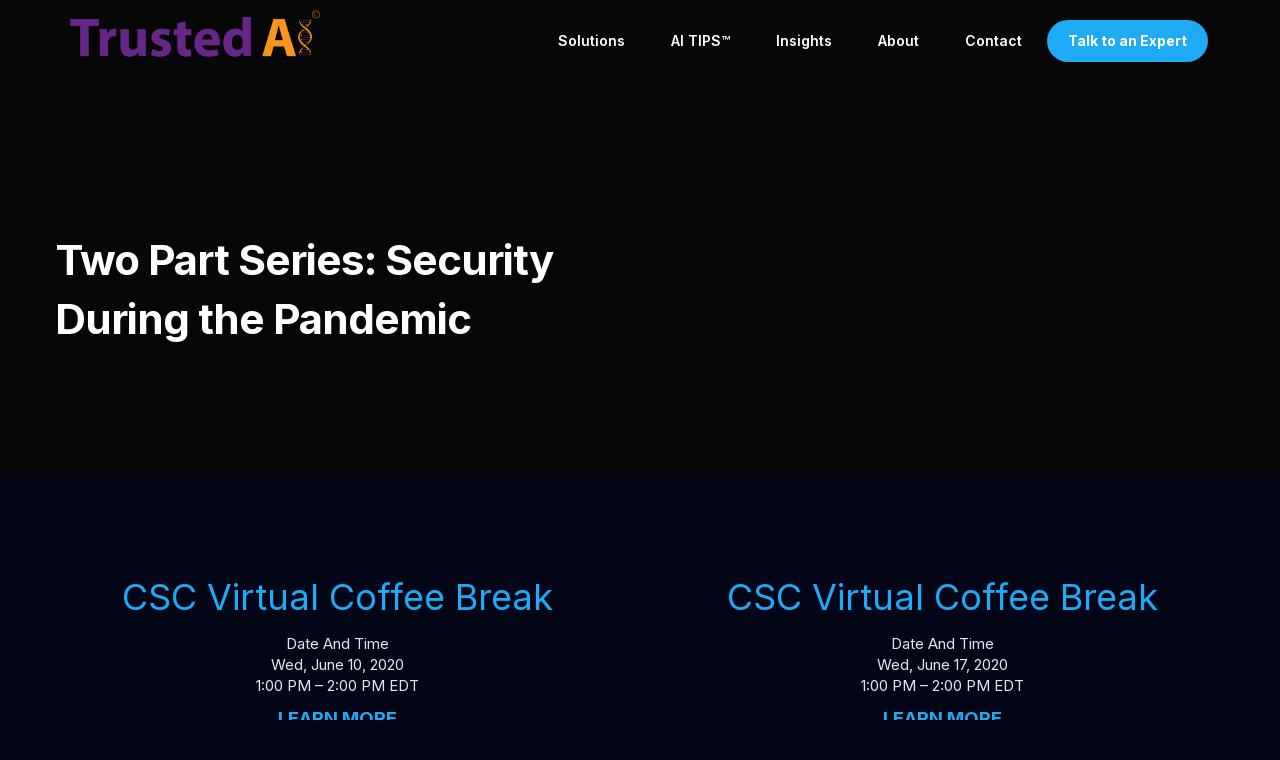

--- FILE ---
content_type: text/html
request_url: https://www.trustedai.ai/two-part-series-security-during-the-pandemic/
body_size: 24568
content:
<!DOCTYPE html>
<html xmlns="http://www.w3.org/1999/xhtml" lang="en-US" prefix="og: http://ogp.me/ns#">
<head>

<meta http-equiv="Content-Type" content="text/html; charset=UTF-8" />
<meta name="viewport" content="width=device-width, user-scalable=yes, initial-scale=1.0, minimum-scale=1.0, maximum-scale=2.0">
<title>Two Part Series: Security During the Pandemic - Trusted AI</title>
<link data-rocket-preload as="style" href="https://fonts.googleapis.com/css?family=Inter%3A300%2C400%2C600%2C700%2C800&#038;display=swap" rel="preload">
<link href="https://fonts.googleapis.com/css?family=Inter%3A300%2C400%2C600%2C700%2C800&#038;display=swap" media="print" onload="this.media=&#039;all&#039;" rel="stylesheet">
<noscript><link rel="stylesheet" href="https://fonts.googleapis.com/css?family=Inter%3A300%2C400%2C600%2C700%2C800&#038;display=swap"></noscript>
    
<!-- Styles & Favicon -->
<link rel="shortcut icon" type="image/ico" href="/wp-content/uploads/2024/03/favicon.png" />
<!-- JS & WP Head -->
<style>body{font-family: Arial, Helvetica, sans-serif}</style><meta name='robots' content='noindex, nofollow' />

<!-- The SEO Framework by Sybre Waaijer -->
<link rel="canonical" href="https://www.trustedai.ai/two-part-series-security-during-the-pandemic/" />
<meta property="og:type" content="website" />
<meta property="og:locale" content="en_US" />
<meta property="og:site_name" content="Trusted AI" />
<meta property="og:title" content="Two Part Series: Security During the Pandemic - Trusted AI" />
<meta property="og:url" content="https://www.trustedai.ai/two-part-series-security-during-the-pandemic/" />
<meta property="og:image" content="https://www.trustedai.ai/wp-content/uploads/2024/03/logo_trustedaia-min.png" />
<meta property="og:image:width" content="800" />
<meta property="og:image:height" content="149" />
<meta name="twitter:card" content="summary_large_image" />
<meta name="twitter:title" content="Two Part Series: Security During the Pandemic - Trusted AI" />
<meta name="twitter:image" content="https://www.trustedai.ai/wp-content/uploads/2024/03/logo_trustedaia-min.png" />
<script type="application/ld+json">{"@context":"https://schema.org","@graph":[{"@type":"WebSite","@id":"https://www.trustedai.ai/#/schema/WebSite","url":"https://www.trustedai.ai/","name":"Trusted AI","inLanguage":"en-US","potentialAction":{"@type":"SearchAction","target":{"@type":"EntryPoint","urlTemplate":"https://www.trustedai.ai/search/{search_term_string}/"},"query-input":"required name=search_term_string"},"publisher":{"@type":"Organization","@id":"https://www.trustedai.ai/#/schema/Organization","name":"Trusted AI","url":"https://www.trustedai.ai/"}},{"@type":"WebPage","@id":"https://www.trustedai.ai/two-part-series-security-during-the-pandemic/","url":"https://www.trustedai.ai/two-part-series-security-during-the-pandemic/","name":"Two Part Series: Security During the Pandemic - Trusted AI","inLanguage":"en-US","isPartOf":{"@id":"https://www.trustedai.ai/#/schema/WebSite"},"breadcrumb":{"@type":"BreadcrumbList","@id":"https://www.trustedai.ai/#/schema/BreadcrumbList","itemListElement":[{"@type":"ListItem","position":1,"item":"https://www.trustedai.ai/","name":"Trusted AI"},{"@type":"ListItem","position":2,"name":"Two Part Series: Security During the Pandemic"}]},"potentialAction":{"@type":"ReadAction","target":"https://www.trustedai.ai/two-part-series-security-during-the-pandemic/"}}]}</script>
<!-- / The SEO Framework by Sybre Waaijer | 12.98ms meta | 9.34ms boot -->

<link rel='dns-prefetch' href='//use.fontawesome.com' />
<link href='https://fonts.gstatic.com' crossorigin rel='preconnect' />
<link rel="alternate" title="oEmbed (JSON)" type="application/json+oembed" href="https://www.trustedai.ai/wp-json/oembed/1.0/embed?url=https%3A%2F%2Fwww.trustedai.ai%2Ftwo-part-series-security-during-the-pandemic%2F" />
<link rel="alternate" title="oEmbed (XML)" type="text/xml+oembed" href="https://www.trustedai.ai/wp-json/oembed/1.0/embed?url=https%3A%2F%2Fwww.trustedai.ai%2Ftwo-part-series-security-during-the-pandemic%2F&#038;format=xml" />
<meta property="og:title" content="Two Part Series: Security During the Pandemic"/>
<meta property="og:type" content="website"/>
<meta property="og:url" content="https://www.trustedai.ai/two-part-series-security-during-the-pandemic/"/>
<meta property="og:site_name" content="Trusted AI"/>
<meta property="og:image" content=""/>
<meta property="twitter:image" content=""/>
<meta property="twitter:card" content="summary"/>
<meta property="twitter:title" content="Two Part Series: Security During the Pandemic"/>
<meta property="twitter:url" content="https://www.trustedai.ai/two-part-series-security-during-the-pandemic/"/>
<meta property="twitter:creator" content="admin"/>
<style id='wp-img-auto-sizes-contain-inline-css' type='text/css'>
img:is([sizes=auto i],[sizes^="auto," i]){contain-intrinsic-size:3000px 1500px}
/*# sourceURL=wp-img-auto-sizes-contain-inline-css */
</style>
<link data-minify="1" rel='stylesheet' id='bootstrap-css' href='https://www.trustedai.ai/wp-content/cache/min/1/wp-content/themes/designn-child/css/bootstrap.min.css?ver=1765293282' type='text/css' media='all' />
<link rel='stylesheet' id='wpmenucart-icons-css' href='https://www.trustedai.ai/wp-content/plugins/woocommerce-menu-bar-cart/assets/css/wpmenucart-icons.min.css' type='text/css' media='all' />
<style id='wpmenucart-icons-inline-css' type='text/css'>
@font-face{font-family:WPMenuCart;src:url(https://www.trustedai.ai/wp-content/plugins/woocommerce-menu-bar-cart/assets/fonts/WPMenuCart.eot);src:url(https://www.trustedai.ai/wp-content/plugins/woocommerce-menu-bar-cart/assets/fonts/WPMenuCart.eot?#iefix) format('embedded-opentype'),url(https://www.trustedai.ai/wp-content/plugins/woocommerce-menu-bar-cart/assets/fonts/WPMenuCart.woff2) format('woff2'),url(https://www.trustedai.ai/wp-content/plugins/woocommerce-menu-bar-cart/assets/fonts/WPMenuCart.woff) format('woff'),url(https://www.trustedai.ai/wp-content/plugins/woocommerce-menu-bar-cart/assets/fonts/WPMenuCart.ttf) format('truetype'),url(https://www.trustedai.ai/wp-content/plugins/woocommerce-menu-bar-cart/assets/fonts/WPMenuCart.svg#WPMenuCart) format('svg');font-weight:400;font-style:normal;font-display:swap}
/*# sourceURL=wpmenucart-icons-inline-css */
</style>
<link rel='stylesheet' id='wpmenucart-css' href='https://www.trustedai.ai/wp-content/plugins/woocommerce-menu-bar-cart/assets/css/wpmenucart-main.min.css' type='text/css' media='all' />
<link data-minify="1" rel='stylesheet' id='brands-styles-css' href='https://www.trustedai.ai/wp-content/cache/min/1/wp-content/plugins/woocommerce/assets/css/brands.css?ver=1765293282' type='text/css' media='all' />
<link data-minify="1" rel='stylesheet' id='style-css' href='https://www.trustedai.ai/wp-content/cache/background-css/1/www.trustedai.ai/wp-content/cache/min/1/wp-content/themes/designn/style.css?ver=1765293282&wpr_t=1768518334' type='text/css' media='all' />
<link data-minify="1" rel='stylesheet' id='child-style-css' href='https://www.trustedai.ai/wp-content/cache/background-css/1/www.trustedai.ai/wp-content/cache/min/1/wp-content/themes/designn-child/style.css?ver=1765293282&wpr_t=1768518334' type='text/css' media='all' />
<link data-minify="1" rel='stylesheet' id='custom-css' href='https://www.trustedai.ai/wp-content/cache/min/1/wp-content/uploads/assets/css/custom.css?ver=1765293282' type='text/css' media='all' />
<link data-minify="1" rel='stylesheet' id='js_composer_front-css' href='https://www.trustedai.ai/wp-content/cache/background-css/1/www.trustedai.ai/wp-content/cache/min/1/wp-content/plugins/js_composer/assets/css/js_composer.min.css?ver=1765293283&wpr_t=1768518334' type='text/css' media='all' />
<style id='rocket-lazyload-inline-css' type='text/css'>
.rll-youtube-player{position:relative;padding-bottom:56.23%;height:0;overflow:hidden;max-width:100%;}.rll-youtube-player:focus-within{outline: 2px solid currentColor;outline-offset: 5px;}.rll-youtube-player iframe{position:absolute;top:0;left:0;width:100%;height:100%;z-index:100;background:0 0}.rll-youtube-player img{bottom:0;display:block;left:0;margin:auto;max-width:100%;width:100%;position:absolute;right:0;top:0;border:none;height:auto;-webkit-transition:.4s all;-moz-transition:.4s all;transition:.4s all}.rll-youtube-player img:hover{-webkit-filter:brightness(75%)}.rll-youtube-player .play{height:100%;width:100%;left:0;top:0;position:absolute;background:var(--wpr-bg-f67bc685-c1d4-4bd1-99b9-45229cafa970) no-repeat center;background-color: transparent !important;cursor:pointer;border:none;}
/*# sourceURL=rocket-lazyload-inline-css */
</style>
<script type="text/javascript" src="https://www.trustedai.ai/wp-includes/js/jquery/jquery.min.js" id="jquery-core-js" data-rocket-defer defer></script>
<script type="text/javascript" src="https://www.trustedai.ai/wp-includes/js/jquery/jquery-migrate.min.js" id="jquery-migrate-js" data-rocket-defer defer></script>
<script></script><link rel="https://api.w.org/" href="https://www.trustedai.ai/wp-json/" /><link rel="alternate" title="JSON" type="application/json" href="https://www.trustedai.ai/wp-json/wp/v2/pages/13155" />    <style type="text/css">
        .responsive-frame {
            position: relative;
            padding-bottom: 56.25%;
            padding-top: 0;
            height: 0;
            overflow: hidden;
        }

        .vll-video {
            background-position: center;
            background-repeat: no-repeat;
            background-size: cover;
            position: relative;
            display: inline-block;
            overflow: hidden;
            transition: all 200ms ease-out;
            cursor: pointer;
        }

        .vll-video .play {
            background: url("[data-uri] +CTSbehfAH29mrID8bET0+0EUkAd8WYDOmqJ3ecsG30yr9wqRfm6Y+a1BEFDEjHfHvWmY9ck6CygHvBVr8Xhtb4ZE5HZA3y8DvBNA1TjnrmXWf+sioMwZX5V/VHXMGGMMoKdDCxCRvRWBdzKzdHEO+EisilbPyopHYqp6S9UCAsz4iojI7hUDAtyXVQgIDd6KnOoaWNkbI6FaPSuZGyMArsi7MZoloB4zviI/Nhr3X95jltwTRQmoIfgisy5ai+me67OI7fE4nrqjrqfK1t0eby0FPRB6oGVlchL3rgnfrq19RKbVBdhV9IOSwJmfmJi4vi/4ThERitwyCxVAFqydshuCX5awhQ9KtmuIWd8IDZED/nXT77rvVVv6sHRKwjYi91poqP7Dr+Y6JJ1VSZIMA3wkPNy6bX+o8Bcm0sXMdwM8Fxo0A3xORPaWBp6uPXsmbxCRD0NDL0dOANhVCXy6iAjMcjbcrMt3RITKwdMVRdFo+y5yvkL4eWZ+zHt/ZVD4dEVRNGotpst+dZZZH8k86lqn2pIvT/eqrNfn2xuyqYPZ8mv7s8pfn/8Pybm4TIjanscAAAAASUVORK5CYII=") no-repeat center center;
            background-size: 64px 64px;
            position: absolute;
            height: 100%;
            width: 100%;
            opacity: .8;
            filter: alpha(opacity=80);
            transition: all 0.2s ease-out;
        }

        .vll-video .play:hover {
            opacity: 1;
            filter: alpha(opacity=100);
        }
    </style>
    <style>div.woocommerce-variation-add-to-cart-disabled { display: none ! important; }</style>	<style type="text/css">

		.sf-menu > li > a, .sf-menu > li > a:visited {
		color: #ffffff;
		padding: 1em 1.5em;
		
		}
		
		.sf-menu li.sfHover ul { top: 38px; }
 
		.sf-with-ul a, 
		.sf-menu > li:hover > a,
		.sf-menu > li > a:hover {
		background-color: #ffffff;
		color: #1eaaf5;
		}
		
		.sf-menu > li.current_page_item > a, 
		.sf-menu > li.current-menu-item > a,
		.sf-menu > li.current-menu-parent > a, 
		.sf-menu > li.current_page_parent > a {
		color: #1eaaf5;
		background-color: #ffffff;
		}
		.sf-menu > li.current_page_item > a:hover, 
		.sf-menu > li.current-menu-item > a:hover,
		.sf-menu > li.current-menu-parent > a:hover, 
		.sf-menu > li.current_page_parent > a:hover {
		background-color: #ffffff;
		color: #1eaaf5;
		
		}

		.sf-menu > li > ul, .sf-menu > li > ul > li > ul, .sf-menu > li > ul > li > ul > li > ul {
		background-color: #f5f5f5;
		border-color: #f5f5f5;
		}
		
		.sf-menu > li > ul > li > a,
		.sf-menu > li > ul > li > a:visited,
		.sf-menu > li > ul > li > ul > li > a,
		.sf-menu > li > ul > li > ul > li > a:visited,
		.sf-menu > li  > ul > li > ul > li > ul > li > a,
		.sf-menu > li  > ul > li > ul > li > ul > li > a:visited {
		color: #171717;
		}
		
		.sf-menu > li > ul > li.current_page_item  > a, 
		.sf-menu > li > ul > li.current-menu-item  > a,
		.sf-menu > li > ul > li > ul > li.current_page_item  > a, 
		.sf-menu > li > ul > li > ul > li.current-menu-item  > a,
		.sf-menu > li > ul > li > ul > li > ul > li.current_page_item  > a, 
		.sf-menu > li > ul > li > ul > li > ul > li.current-menu-item  > a {
		color: #171717;
		background-color: #f5f5f5;
		}

		.sf-menu > li > ul > li > a:hover,
		.sf-menu > li > ul > li > ul > li > a:hover,
		.sf-menu > li  > ul  > li  > ul > li > ul > li > a:hover		{
		background-color: #1eaaf5;
		color: #ffffff;
		
		}
	 </style>
<meta name="generator" content="Powered by WPBakery Page Builder - drag and drop page builder for WordPress."/>
<style type="text/css" data-type="vc_shortcodes-custom-css">.vc_custom_1591899599148{padding-top: 30px !important;}</style><noscript><style> .wpb_animate_when_almost_visible { opacity: 1; }</style></noscript><style type="text/css" id="dojodigital_live_css">body {
  font-size: 15px;
  font-family: 'Inter', Arial, serif;
  font-weight: 400;
  background-color: #020617;
  color: #e5e7eb;
}

#container {
  overflow-x: hidden;
}

#wrap {
  background-color: #020617;
}

body:not(.home) #wrap {
  padding-top: 5vw;
}

.sf-menu .sub-menu a {
  color: #171717 !important;
}

.sf-menu .sub-menu a:hover {
  color: #fff !important;
}

#footerwrap {
  background-color: #00020d;
}

.accent,
body .vc-material-check_box::before {
  color: #1eaaf5;
}

.checks ul { 
    padding-left: 10px; 
    list-style: none; 
    margin: 15px 20px 15px 25px !important;
}

.checks ul li { 
    margin-bottom: 10px; 
}

.checks ul li:before {    
    font-family: 'FontAwesome';
    content: '\f00c';
    margin: 0 10px 10px -25px;
    color: #1eaaf5;
}

.font-42 {
  font-size: 42px;
  line-height: 1.1;
}

.font-36 {
    font-size: 36px;
}

.font-34 {
    font-size: 34px;
}

.font-32 {
    font-size: 32px;
}

.font-30 {
    font-size: 30px;
}

.font-28 {
    font-size: 28px;
}

.font-26 {
    font-size: 26px;
}

.font-24 {
    font-size: 24px;
}

.font-22 {
    font-size: 22px;
}

.font-20 {
    font-size: 20px;
}

.font-weight-900 {
  font-weight: 900;
}

.letter-spacing-5 {
  letter-spacing: 5px;
}

.graybox,
.well {
  border: 1px solid rgba(255,255,255,0.2);
  background-color: #00020d;
  box-shadow: none;
}

body .vc_column_container > .vc_column-inner {
  padding-left: 10px;
  padding-right: 10px;
}

body .wpb_button,
body .wpb_content_element,
body ul.wpb_thumbnails-fluid > li {
  margin-bottom: 15px;
}

#header-left,
#header-right {
  padding: 5px 0;
}

body .postcontent ul li,
body .postcontent ol li {
  margin: 10px 0;
}

.postcontent,
#sidebar {
  font-size: 1em;
}

#sidebar h4,
.wpb_widgetised_column h4 {
  font-size: 1.350em;
  margin-top: 0;
}

body a, body a:active, body a:focus, body a:hover, body a:visited {
  outline: none;
  color: #1eaaf5;
}

body.subpage .postcontent .wpb_row[data-vc-full-width="true"] .wpb_column > .vc_column-inner {
  padding-left: 15px;
  padding-right: 15px;
}

.btn {
  font-size: 15px;
}

.gform_wrapper .gform_footer .gform_button {
  padding: 10px 15px;
}

.gform_wrapper .gform_footer .gform_button,
.btn-primary {
  border: 1px solid #1eaaf5;
  background-color: #1eaaf5;
  color: #fff !important;
  text-shadow: none;
  font-weight: 600;
  border-radius: 50px;
  transition: all 300ms ease;
  white-space: normal;
}

.btn-primary:hover,.btn-primary .disabled,.btn-primary [disabled] {
  background-color: #1B99DC;
  border-color: #1B99DC;
  color: #fff;
}

.btn-primary:active,.btn-primary .active,.btn-primary:active:focus,.btn-primary .focus {
  background-color: #1B99DC;
  border-color: #1B99DC;
  color: #fff;
}

.btn-secondary {
  border-color: #fff;
  background-color: transparent;
  color: #fff !important;
  text-shadow: none;
  font-weight: 600;
  border-radius: 50px;
  transition: all 300ms ease;
  white-space: normal;
}

.btn-secondary:hover,.btn-secondary .disabled,.btn-secondary [disabled] {
  background: rgba(148,163,184,0.15);
  border-color: #fff;
  color: #fff;
}

.btn-secondary:active,.btn-secondary .active,.btn-secondary:active:focus,.btn-secondary .focus {
  background: rgba(148,163,184,0.15);
  border-color: #fff;
  color: #fff;
}

body.admin-bar #topcontainer {
  top: 32px !important;
}

#topcontainer {
  position: absolute;
  left: 0;
  top: 0;
  z-index: 9999;
}

#headerwrap {
  max-width: 100%;
  background-color: transparent;
}

#header {
  padding: 0 15px;
}

#header-logo img {
  width: 100%;
  max-width: 250px;
  height: auto;
}

#nav-wrap {
  margin-top: 20px;
}

.sf-menu a {
  font-weight: 600;
  position: relative;
  overflow: hidden;
  font-size: 14px;
  text-transform: none;
}

.sf-menu > li.current_page_item > a, .sf-menu > li.current-menu-item > a, .sf-menu > li.current-menu-parent > a, .sf-menu > li.current_page_parent > a,
.sf-with-ul a, .sf-menu > li:hover > a, .sf-menu > li > a:hover,
.sf-menu > li.current_page_item > a:hover, .sf-menu > li.current-menu-item > a:hover, .sf-menu > li.current-menu-parent > a:hover, .sf-menu > li.current_page_parent > a:hover {
  background-color: transparent;
}

.sf-menu li ul li a {
  font-weight: 600;
  text-transform: none;
  font-size: 13px;
  letter-spacing: 0;
}

.sf-menu > li > ul,
.sf-menu > li > ul > li > ul {
  border: none;
  padding: 5px 0;
}

.sf-menu > li > ul::after {
	content: "";
	border-style: solid;
	border-width: 0 5px 5px 5px;
	border-color: transparent transparent #f5f5f5 transparent;
	position: absolute;
	left:  50px;
	top: -5px;
}

.sf-menu > li.menu-item-has-children > a:after,
.sf-menu > li.menu-item-has-children > a:before {
  content: "□";
  color: #ccc;
  font-weight: 600;
  position: absolute;
  right: 0;
  top: 15px;
  font-size: 12px;
-webkit-transition: all 300ms ease;
-moz-transition: all 300ms ease;
-ms-transition: all 300ms ease;
-o-transition: all 300ms ease;
transition: all 300ms ease;
}

.sf-menu > li.menu-item-has-children > a:before {
  content: "■";
  opacity: 0;
}

.sf-menu > li.menu-item-has-children:hover > a:after {
  opacity: 0;
}

.sf-menu > li.menu-item-has-children:hover > a:before {
  opacity: 1;
}

.sf-menu > li.icons > a {
  padding: 0.750em 0.600em !important;
  border: 1px solid #ccc;
-webkit-border-radius: 100px;
-moz-border-radius: 100px;
border-radius: 100px;
}

.sf-menu .highlightbtn a {
  background-color: #1eaaf5;
  color: #fff !important;
  border-radius: 50px;
  font-weight: bold;
}

.sf-menu .highlightbtn a:hover {
  background-color: #1B99DC;
  color: #fff;
}

.sf-menu li.highlightbtn a:after {
  border-color: transparent;
}

.serviceboxes > .wpb_column > .vc_column-inner {
  transform: translateY(0);
  transition: all 0.2s ease;
  background-color: #fff;
}

.serviceboxes > .wpb_column > .vc_column-inner:hover {
  box-shadow: 0 15px 20px 0 rgba(0,0,0,0.15);
  transform: translateY(-30px);
}

.serviceboxes a.full-link {
  position: absolute;
  left: 0;
  top: 0;
  width: 100%;
  height: 100%;
}

#fsidebar p.socialicons,
#header-left p.socialicons,
#header-right p.socialicons,
#hsidebar p.socialicons {
  text-align: inherit;
  font-size: 8px;
  margin-bottom: 0;
}

#header-left p.socialicons,
#header-right p.socialicons,
#hsidebar p.socialicons {
  font-size: 6px;
  margin-top: 3px;
}

p.socialicons a {
  margin-right: 5px;
}

p.socialicons a:last-child {
  margin-right: 0;
}

p.socialicons .fa-stack-1x {
  left: 1px;
  font-size: 1.3em;
}

p.socialicons .fbs .fa-stack-2x {
  background-color: #3c5a99;
  color: #3c5a99;
}

p.socialicons .tws .fa-stack-2x {
  background-color: #000;
  color: #000;
}

p.socialicons .lis .fa-stack-2x {
  background-color: #027bb6;
  color: #027bb6;
}

p.socialicons .gpluss .fa-stack-2x {
  background-color: #cc3732;
  color: #cc3732;
}

p.socialicons .yts .fa-stack-2x {
  background-color: #cd342c;
  color: #cd342c;
}

p.socialicons .igs .fa-stack-2x {
  background-color: #286597;
  color: #286597;
}

p.socialicons .fss .fa-stack-2x {
  background-color: #2497cd;
  color: #2497cd;
}

p.socialicons .yelps .fa-stack-2x {
  background-color: #d32323;
  color: #d32323;
}

p.socialicons .pts .fa-stack-2x {
  background-color: #bd081b;
  color: #bd081b;
}

p.socialicons .rsss .fa-stack-2x {
  background-color: #ee802d;
  color: #ee802d;
}

p.socialicons .tws .fa-stack-1x {
  position: relative;
}

p.socialicons .tws .fa-stack-1x:before {
  visibility: hidden;
}

p.socialicons .tws .fa-stack-1x:after {
  content: "";
  background-image: url("data:image/svg+xml,%3Csvg width='1200' height='1227' class='x-icon' viewBox='0 0 1200 1227' fill='none' xmlns='http://www.w3.org/2000/svg'%3E%3Cpath d='M714.163 519.284L1160.89 0H1055.03L667.137 450.887L357.328 0H0L468.492 681.821L0 1226.37H105.866L515.491 750.218L842.672 1226.37H1200L714.137 519.284H714.163ZM569.165 687.828L521.697 619.934L144.011 79.6944H306.615L611.412 515.685L658.88 583.579L1055.08 1150.3H892.476L569.165 687.854V687.828Z' fill='%23fff'/%3E%3C/svg%3E");
  width: 53%;
  height: 53%;
  display: block;
  background-size: contain;
  position: absolute;
  left: 50%;
  top: 50%;
  transform: translate(-50%, -50%);
}

.form-shift {
  position: relative;
  top: -110px;
  z-index: 9;
}









#sidebar .formbox,
.wpb_widgetised_column .formbox {
  border: 1px solid rgba(255,255,255,0.2);
  background-color: #00020d;
  padding: 30px 20px;
}

.quote {
  overflow: hidden;
-moz-box-sizing: border-box;
-webkit-box-sizing: border-box;
box-sizing: border-box;
  position: relative;
}

.quote blockquote.testimonials-text::after {
	content: "";
	border-style: solid;
	border-width: 10px 15px 0 15px;
	border-color: #f5f5f5 transparent transparent transparent;
	position: absolute;
	left: 45px;
	bottom: -10px;
  width: 15px;
}

.quote a.avatar-link {
  width: auto;
  height: auto;
  border: none;
  margin: 5px 20px 0 20px;
  float: left;
}

.quote a.avatar-link img {
  width: 100%;
  height: 100%;
-webkit-border-radius: 100px;
-moz-border-radius: 100px;
border-radius: 100px;
}

.quote blockquote.testimonials-text {
  font-family: inherit;
  font-style: normal;
  font-size: 14px;
  padding: 20px;
  margin-bottom: 20px;
  font-family: inherit;
  font-style: normal;
  -moz-box-sizing: border-box;
  -webkit-box-sizing: border-box;
  box-sizing: border-box;
  clear: both;
}

.quote blockquote.testimonials-text p {
  margin: 0 0 1em 0;
}

.quote blockquote.testimonials-text:before,
.quote blockquote.testimonials-text:after {
  content: "";
}

.quote .author,
.quote .excerpt {
  font-size: 1em;
  margin-top: 0;
}

.quote .author {
  padding-top: 10px;
}

#footer {
  max-width: 100%;
}

#footer {
  background-color: #0e162a;
  border-top: none;
  padding: 30px 0;
}

#footer #footer-left,
#footer #footer-right {
  width: 100%;
  text-align: center;
  float: none;
  color: #3e526a;
}

#fsidebar {
  padding: 50px 0;
}

#fsidebar .box > h4 {
  margin-bottom: 20px;
  color: #e5e7eb;
}

#titlewrap {
  background-repeat: no-repeat;
  background-size: cover;
  background-position: center;
    background-image: var(--wpr-bg-173732c0-cb19-4ebe-b3a0-af175519697b);
  padding: 200px 0 100px 0;
  position: relative;
}

body.category #titlewrap,
body.single #titlewrap {
  background-image: var(--wpr-bg-d90d9aa4-8c81-4483-9ede-54caad031423);
}

#titlewrap::after {
  content: "";
  position: absolute;
  left: 0;
  top: 0;
  width: 100%;
  height: 100%;
  background-color: rgba(0, 0, 0, 0.7);
}

#pagetitle {
  position: relative;
  z-index: 10;
}

#titlecontent {
  max-width: 100%;
}

#pagetitle h1,
body.single #pagetitle h4 {
  font-weight: 700;
  font-size: 42px;
  max-width: 40rem;
}

.featured-articles .wpb_wrapper {
  display: -webkit-box;
  display: -ms-flexbox;
  display: flex;
}

body .post.featured {
  float: left;
  width: 24%;
  margin-left: 2%;
  margin-bottom: 10px;
  overflow: hidden;
-moz-box-sizing: border-box;
-webkit-box-sizing: border-box;
box-sizing: border-box;
  background-color: #fff;
  padding: 20px;
  border-left: 2px solid #1eaaf5
}

.post.featured:first-child {
  margin-left: 0;
}

.post.featured .blogpost {
  padding: 15px;
}

.post.featured .blogpost h2 {
  font-size: 15px;
  margin-bottom: 10px;
}

.post.featured .blogpost a {
  color: #000;
}

.post.featured .blogpost img {
  display: block;
  margin: 0 auto 10px auto;
}

.post.featured .blogpost p,
.post.featured .blogpost .awesome,
.post.featured .blogpost #byline {
  display: none;
}

.vc-material-check_box::before {
  color: #1eaaf5;
}

.headlinesection {
  overflow: hidden;
}

.hosted-video-cover {
  position: absolute;
  top: 0;
  bottom: 0;
  width: 100%;
  height: 100%; 
  overflow: hidden;
}

.hosted-video {
  min-width: 100%; 
  min-height: 100%; 
  width: auto;
  height: auto;
  position: absolute;
  top: 0;
  left: 50%;
  transform: translateX(-50%);
}

.hosted-video-overlay {
  position: absolute;
  width: 100%;
  height: 100%;
  left: 0;
  top: 0;
  background-color: rgba(0, 0, 0, 0.6);
  z-index: 2;
}

.contentrow {
  position: relative;
  z-index: 4;
}

body.page-template-page-landing #topcontainer,
body.page-template-page-landingnosb #topcontainer {
  position: relative;
  background-color: #000;
}

body.page-template-page-landing.admin-bar #topcontainer,
body.page-template-page-landingnosb.admin-bar #topcontainer {
  top: 0 !important;
}



body.page-template-page-landing #topcontainer,
body.page-template-page-landingnosb #topcontainer {
  position: relative;
  background-color: #000;
}

body.page-template-page-landing.admin-bar #topcontainer,
body.page-template-page-landingnosb.admin-bar #topcontainer {
  top: 0 !important;
}

.related.products {
  clear: both;
}

body.single-product #main {
  width: 100%;
}

.woocommerce-tabs .panel ul,
.woocommerce-tabs .panel ol {
  margin: 10px 30px;
}

.wc-tabs {
  display: none;
}

form.woocommerce-checkout input,
form.woocommerce-checkout textarea,
form.woocommerce-checkout select {
  border: 1px solid #aaa;
  padding: 5px 10px;
  border-radius: 3px;
}

.woocommerce-breadcrumb,
.posted_in {
  display: none;
}

.rss_content small {
    display: none !important;
}

#fsidebar .feedzy-rss .rss_item {
  border-bottom: 0;
}

.gform_wrapper .gfield_label {
  color: #fff;
}

.gform_wrapper.gravity-theme input[type="color"], .gform_wrapper.gravity-theme input[type="date"], .gform_wrapper.gravity-theme input[type="datetime-local"], .gform_wrapper.gravity-theme input[type="datetime"], .gform_wrapper.gravity-theme input[type="email"], .gform_wrapper.gravity-theme input[type="month"], .gform_wrapper.gravity-theme input[type="number"], .gform_wrapper.gravity-theme input[type="password"], .gform_wrapper.gravity-theme input[type="search"], .gform_wrapper.gravity-theme input[type="tel"], .gform_wrapper.gravity-theme input[type="text"], .gform_wrapper.gravity-theme input[type="time"], .gform_wrapper.gravity-theme input[type="url"], .gform_wrapper.gravity-theme input[type="week"], .gform_wrapper.gravity-theme select, .gform_wrapper.gravity-theme textarea {
  color: #000;
}

@media only screen and (max-width: 1230px) {
  #fsidebar,
  #pagetitle {
    padding-left: 25px;
    padding-right: 25px;
  }

  body #main.full-width .postcontent {
    padding-left: 15px;
    padding-right: 15px;
  }

  body #main .postcontent .vc_row {
    margin-left: auto;
    margin-right: auto;
  }

  #titlecontent {
    padding: 0 !important;
  }
}

@media only screen and (max-width: 1169px) {
    #nav-wrap .sf-menu > li > a, .sf-menu > li > a:visited {
    padding: 0.950em 0.750em 0.750em 0.750em;
  }

  #header-logo {
   max-width: 250px;
   padding-top: 10px;
  }
}

@media only screen and (max-width: 959px) {
  body.subpage .postcontent:not:has(.vc_row) {
    padding-left: 15px !important;
    padding-right: 15px !important;
  }

  #footerwrap #fsidebar .box {
    text-align: left;
  }
}

@media only screen and (max-width: 800px) {
  #nav-wrap {
    display: none;
  }

  .slicknav_menu {
    display: block;
  }

  #topwrap {
    padding: 0;
  }

  #header-logo {
    float: none;
    margin: 0;
    padding: 10px 0;
    text-align: center;
    max-width: 100%;
  }

  #topcontainer {
    position: relative;
    background-color: #000;
  }

  #container {
    padding-top: 0;
  }

  body.admin-bar #topcontainer {
    top: 0px !important;
  }
}

@media only screen and (max-width: 768px) {
  .featured-articles .wpb_wrapper {
    display: block;
  }

  body .post.featured {
    width: 48%;
    margin: 10px 1% !important;
  }

  body #sidebar,
  body .wpb_widgetised_column {
    border-top: 0;
  }

  .toprow > .wpb_column > .vc_column-inner {
    padding-top: 20px;
    padding-bottom: 120px;
  }

  #titlewrap {
    padding: 5vw 0;
  }

  #pagetitle h1,
  body.single #pagetitle h4,
    .font-42 {
        font-size: 32px;
    }
    
    .font-36 {
        font-size: 28px;
    }
    
    .font-34 {
        font-size: 26px;
    }

    .font-32,
    .font-30 {
        font-size: 24px;
    }
    
    .font-28 {
        font-size: 23px;
    }

    .font-26 {
        font-size: 22px;
    }

    .font-24 {
        font-size: 20px;
    }
    
    .font-22 {
        font-size: 20px;
    }
    
    .font-20 {
        font-size: 18px;
    }
}

@media only screen and (max-width: 640px) {
  body .post.featured {
    float: none;
    width: 100%;
    max-width: 350px;
    margin: 20px auto !important;
  }

  .form-shift {
    top: 0;
    margin-top: 30px;
    margin-bottom: 30px;
  }

  .toprow > .wpb_column > .vc_column-inner {
    padding-top: 20px;
    padding-bottom: 20px;
  }
}</style><noscript><style id="rocket-lazyload-nojs-css">.rll-youtube-player, [data-lazy-src]{display:none !important;}</style></noscript><link data-minify="1" rel="stylesheet" type="text/css" href="https://www.trustedai.ai/wp-content/cache/background-css/1/www.trustedai.ai/wp-content/cache/min/1/wp-content/themes/designn/responsive.css?ver=1765293283&wpr_t=1768518334" />
<!-- Superfish Navigation Menu -->
<script type="text/javascript">window.addEventListener('DOMContentLoaded', function() { 
jQuery(function($){
    $(document).ready(function() { 
        $('ul.sf-menu').superfish({ 
            delay: 100,
	    animation: {opacity:'show',height:'show'},
	    speed: 'fast',
            autoArrows:  false,
            dropShadows: false
        }); 
    }); 
});
});</script>
<!-- Code snippet to speed up Google Fonts rendering -->
<link rel="dns-prefetch" href="https://fonts.gstatic.com">
<link rel="preconnect" href="https://fonts.gstatic.com" crossorigin="anonymous">

<script type="text/javascript">
!function(e,n,t){"use strict";var o="https://fonts.googleapis.com/css?family=Inter:300,400,600,700,800",r="__3perf_googleFonts_3346";function c(e){(n.head||n.body).appendChild(e)}function a(){var e=n.createElement("link");e.href=o,e.rel="stylesheet",c(e)}function f(e){if(!n.getElementById(r)){var t=n.createElement("style");t.id=r,c(t)}n.getElementById(r).innerHTML=e}e.FontFace&&e.FontFace.prototype.hasOwnProperty("display")?(t[r]&&f(t[r]),fetch(o).then(function(e){return e.text()}).then(function(e){return e.replace(/@font-face {/g,"@font-face{font-display:swap;")}).then(function(e){return t[r]=e}).then(f).catch(a)):a()}(window,document,localStorage);
</script>
<!-- End of code snippet for Google Fonts --><script type="text/javascript">var vaxion_site_ids = vaxion_site_ids || []; vaxion_site_ids.push(100619760);</script>
<script data-minify="1" type="text/javascript" async src="https://www.trustedai.ai/wp-content/cache/min/1/w/vaxion.js?ver=1765293283"></script>
<link data-minify="1" rel='stylesheet' id='wc-blocks-style-css' href='https://www.trustedai.ai/wp-content/cache/min/1/wp-content/plugins/woocommerce/assets/client/blocks/wc-blocks.css?ver=1765293283' type='text/css' media='all' />
<style id='global-styles-inline-css' type='text/css'>
:root{--wp--preset--aspect-ratio--square: 1;--wp--preset--aspect-ratio--4-3: 4/3;--wp--preset--aspect-ratio--3-4: 3/4;--wp--preset--aspect-ratio--3-2: 3/2;--wp--preset--aspect-ratio--2-3: 2/3;--wp--preset--aspect-ratio--16-9: 16/9;--wp--preset--aspect-ratio--9-16: 9/16;--wp--preset--color--black: #000000;--wp--preset--color--cyan-bluish-gray: #abb8c3;--wp--preset--color--white: #ffffff;--wp--preset--color--pale-pink: #f78da7;--wp--preset--color--vivid-red: #cf2e2e;--wp--preset--color--luminous-vivid-orange: #ff6900;--wp--preset--color--luminous-vivid-amber: #fcb900;--wp--preset--color--light-green-cyan: #7bdcb5;--wp--preset--color--vivid-green-cyan: #00d084;--wp--preset--color--pale-cyan-blue: #8ed1fc;--wp--preset--color--vivid-cyan-blue: #0693e3;--wp--preset--color--vivid-purple: #9b51e0;--wp--preset--gradient--vivid-cyan-blue-to-vivid-purple: linear-gradient(135deg,rgb(6,147,227) 0%,rgb(155,81,224) 100%);--wp--preset--gradient--light-green-cyan-to-vivid-green-cyan: linear-gradient(135deg,rgb(122,220,180) 0%,rgb(0,208,130) 100%);--wp--preset--gradient--luminous-vivid-amber-to-luminous-vivid-orange: linear-gradient(135deg,rgb(252,185,0) 0%,rgb(255,105,0) 100%);--wp--preset--gradient--luminous-vivid-orange-to-vivid-red: linear-gradient(135deg,rgb(255,105,0) 0%,rgb(207,46,46) 100%);--wp--preset--gradient--very-light-gray-to-cyan-bluish-gray: linear-gradient(135deg,rgb(238,238,238) 0%,rgb(169,184,195) 100%);--wp--preset--gradient--cool-to-warm-spectrum: linear-gradient(135deg,rgb(74,234,220) 0%,rgb(151,120,209) 20%,rgb(207,42,186) 40%,rgb(238,44,130) 60%,rgb(251,105,98) 80%,rgb(254,248,76) 100%);--wp--preset--gradient--blush-light-purple: linear-gradient(135deg,rgb(255,206,236) 0%,rgb(152,150,240) 100%);--wp--preset--gradient--blush-bordeaux: linear-gradient(135deg,rgb(254,205,165) 0%,rgb(254,45,45) 50%,rgb(107,0,62) 100%);--wp--preset--gradient--luminous-dusk: linear-gradient(135deg,rgb(255,203,112) 0%,rgb(199,81,192) 50%,rgb(65,88,208) 100%);--wp--preset--gradient--pale-ocean: linear-gradient(135deg,rgb(255,245,203) 0%,rgb(182,227,212) 50%,rgb(51,167,181) 100%);--wp--preset--gradient--electric-grass: linear-gradient(135deg,rgb(202,248,128) 0%,rgb(113,206,126) 100%);--wp--preset--gradient--midnight: linear-gradient(135deg,rgb(2,3,129) 0%,rgb(40,116,252) 100%);--wp--preset--font-size--small: 13px;--wp--preset--font-size--medium: 20px;--wp--preset--font-size--large: 36px;--wp--preset--font-size--x-large: 42px;--wp--preset--spacing--20: 0.44rem;--wp--preset--spacing--30: 0.67rem;--wp--preset--spacing--40: 1rem;--wp--preset--spacing--50: 1.5rem;--wp--preset--spacing--60: 2.25rem;--wp--preset--spacing--70: 3.38rem;--wp--preset--spacing--80: 5.06rem;--wp--preset--shadow--natural: 6px 6px 9px rgba(0, 0, 0, 0.2);--wp--preset--shadow--deep: 12px 12px 50px rgba(0, 0, 0, 0.4);--wp--preset--shadow--sharp: 6px 6px 0px rgba(0, 0, 0, 0.2);--wp--preset--shadow--outlined: 6px 6px 0px -3px rgb(255, 255, 255), 6px 6px rgb(0, 0, 0);--wp--preset--shadow--crisp: 6px 6px 0px rgb(0, 0, 0);}:where(.is-layout-flex){gap: 0.5em;}:where(.is-layout-grid){gap: 0.5em;}body .is-layout-flex{display: flex;}.is-layout-flex{flex-wrap: wrap;align-items: center;}.is-layout-flex > :is(*, div){margin: 0;}body .is-layout-grid{display: grid;}.is-layout-grid > :is(*, div){margin: 0;}:where(.wp-block-columns.is-layout-flex){gap: 2em;}:where(.wp-block-columns.is-layout-grid){gap: 2em;}:where(.wp-block-post-template.is-layout-flex){gap: 1.25em;}:where(.wp-block-post-template.is-layout-grid){gap: 1.25em;}.has-black-color{color: var(--wp--preset--color--black) !important;}.has-cyan-bluish-gray-color{color: var(--wp--preset--color--cyan-bluish-gray) !important;}.has-white-color{color: var(--wp--preset--color--white) !important;}.has-pale-pink-color{color: var(--wp--preset--color--pale-pink) !important;}.has-vivid-red-color{color: var(--wp--preset--color--vivid-red) !important;}.has-luminous-vivid-orange-color{color: var(--wp--preset--color--luminous-vivid-orange) !important;}.has-luminous-vivid-amber-color{color: var(--wp--preset--color--luminous-vivid-amber) !important;}.has-light-green-cyan-color{color: var(--wp--preset--color--light-green-cyan) !important;}.has-vivid-green-cyan-color{color: var(--wp--preset--color--vivid-green-cyan) !important;}.has-pale-cyan-blue-color{color: var(--wp--preset--color--pale-cyan-blue) !important;}.has-vivid-cyan-blue-color{color: var(--wp--preset--color--vivid-cyan-blue) !important;}.has-vivid-purple-color{color: var(--wp--preset--color--vivid-purple) !important;}.has-black-background-color{background-color: var(--wp--preset--color--black) !important;}.has-cyan-bluish-gray-background-color{background-color: var(--wp--preset--color--cyan-bluish-gray) !important;}.has-white-background-color{background-color: var(--wp--preset--color--white) !important;}.has-pale-pink-background-color{background-color: var(--wp--preset--color--pale-pink) !important;}.has-vivid-red-background-color{background-color: var(--wp--preset--color--vivid-red) !important;}.has-luminous-vivid-orange-background-color{background-color: var(--wp--preset--color--luminous-vivid-orange) !important;}.has-luminous-vivid-amber-background-color{background-color: var(--wp--preset--color--luminous-vivid-amber) !important;}.has-light-green-cyan-background-color{background-color: var(--wp--preset--color--light-green-cyan) !important;}.has-vivid-green-cyan-background-color{background-color: var(--wp--preset--color--vivid-green-cyan) !important;}.has-pale-cyan-blue-background-color{background-color: var(--wp--preset--color--pale-cyan-blue) !important;}.has-vivid-cyan-blue-background-color{background-color: var(--wp--preset--color--vivid-cyan-blue) !important;}.has-vivid-purple-background-color{background-color: var(--wp--preset--color--vivid-purple) !important;}.has-black-border-color{border-color: var(--wp--preset--color--black) !important;}.has-cyan-bluish-gray-border-color{border-color: var(--wp--preset--color--cyan-bluish-gray) !important;}.has-white-border-color{border-color: var(--wp--preset--color--white) !important;}.has-pale-pink-border-color{border-color: var(--wp--preset--color--pale-pink) !important;}.has-vivid-red-border-color{border-color: var(--wp--preset--color--vivid-red) !important;}.has-luminous-vivid-orange-border-color{border-color: var(--wp--preset--color--luminous-vivid-orange) !important;}.has-luminous-vivid-amber-border-color{border-color: var(--wp--preset--color--luminous-vivid-amber) !important;}.has-light-green-cyan-border-color{border-color: var(--wp--preset--color--light-green-cyan) !important;}.has-vivid-green-cyan-border-color{border-color: var(--wp--preset--color--vivid-green-cyan) !important;}.has-pale-cyan-blue-border-color{border-color: var(--wp--preset--color--pale-cyan-blue) !important;}.has-vivid-cyan-blue-border-color{border-color: var(--wp--preset--color--vivid-cyan-blue) !important;}.has-vivid-purple-border-color{border-color: var(--wp--preset--color--vivid-purple) !important;}.has-vivid-cyan-blue-to-vivid-purple-gradient-background{background: var(--wp--preset--gradient--vivid-cyan-blue-to-vivid-purple) !important;}.has-light-green-cyan-to-vivid-green-cyan-gradient-background{background: var(--wp--preset--gradient--light-green-cyan-to-vivid-green-cyan) !important;}.has-luminous-vivid-amber-to-luminous-vivid-orange-gradient-background{background: var(--wp--preset--gradient--luminous-vivid-amber-to-luminous-vivid-orange) !important;}.has-luminous-vivid-orange-to-vivid-red-gradient-background{background: var(--wp--preset--gradient--luminous-vivid-orange-to-vivid-red) !important;}.has-very-light-gray-to-cyan-bluish-gray-gradient-background{background: var(--wp--preset--gradient--very-light-gray-to-cyan-bluish-gray) !important;}.has-cool-to-warm-spectrum-gradient-background{background: var(--wp--preset--gradient--cool-to-warm-spectrum) !important;}.has-blush-light-purple-gradient-background{background: var(--wp--preset--gradient--blush-light-purple) !important;}.has-blush-bordeaux-gradient-background{background: var(--wp--preset--gradient--blush-bordeaux) !important;}.has-luminous-dusk-gradient-background{background: var(--wp--preset--gradient--luminous-dusk) !important;}.has-pale-ocean-gradient-background{background: var(--wp--preset--gradient--pale-ocean) !important;}.has-electric-grass-gradient-background{background: var(--wp--preset--gradient--electric-grass) !important;}.has-midnight-gradient-background{background: var(--wp--preset--gradient--midnight) !important;}.has-small-font-size{font-size: var(--wp--preset--font-size--small) !important;}.has-medium-font-size{font-size: var(--wp--preset--font-size--medium) !important;}.has-large-font-size{font-size: var(--wp--preset--font-size--large) !important;}.has-x-large-font-size{font-size: var(--wp--preset--font-size--x-large) !important;}
/*# sourceURL=global-styles-inline-css */
</style>
<style id="wpr-lazyload-bg-container"></style><style id="wpr-lazyload-bg-exclusion"></style>
<noscript>
<style id="wpr-lazyload-bg-nostyle">#sidebar ul.contact li.address,.wpb_widgetised_column ul.contact li.address{--wpr-bg-2b0519c5-f604-4440-b72a-26a23c3f5e80: url('https://www.trustedai.ai/wp-content/themes/designn/images/contacticons/address.png');}#sidebar ul.contact li.phone1,.wpb_widgetised_column ul.contact li.phone1{--wpr-bg-20f0daba-a5a5-4674-93bf-6994a8ed7299: url('https://www.trustedai.ai/wp-content/themes/designn/images/contacticons/phone.png');}#sidebar ul.contact li.phone2,.wpb_widgetised_column ul.contact li.phone2{--wpr-bg-489dabf7-facb-466f-8469-5378cc9461ee: url('https://www.trustedai.ai/wp-content/themes/designn/images/contacticons/phone.png');}#sidebar ul.contact li.fax,.wpb_widgetised_column ul.contact li.fax{--wpr-bg-00ad885b-e015-4c2a-9179-144172479e54: url('https://www.trustedai.ai/wp-content/themes/designn/images/contacticons/fax.png');}#sidebar ul.contact li.email,.wpb_widgetised_column ul.contact li.email{--wpr-bg-b265c0cf-130d-4947-9b52-c10a411f7cd1: url('https://www.trustedai.ai/wp-content/themes/designn/images/contacticons/email.png');}#searchsubmit{--wpr-bg-09057393-eefb-4c5e-b53e-44959e9afb4c: url('https://www.trustedai.ai/wp-content/themes/designn/images/searchsubmit.png');}.sf-shadow ul{--wpr-bg-48e0b033-74e2-468b-865c-85ee3164edf0: url('https://www.trustedai.ai/wp-content/themes/designn/images/shadow.png');}ul#boxes.separator-2{--wpr-bg-1a0d83c5-1089-49f9-9bc5-e6449943334a: url('https://www.trustedai.ai/wp-content/themes/designn/images/separator-2.png');}ul#boxes.separator-3{--wpr-bg-9eba04f8-b2f7-429c-b3e3-01937cf5fb3a: url('https://www.trustedai.ai/wp-content/themes/designn/images/separator-3.png');}ul#boxes.separator-4{--wpr-bg-45b39aeb-3fed-47b9-9af8-b0c4685708c7: url('https://www.trustedai.ai/wp-content/themes/designn/images/separator-4.png');}ul#boxes.separator-5{--wpr-bg-793afbac-cd42-4691-a722-e17b2b41df17: url('https://www.trustedai.ai/wp-content/themes/designn/images/separator-5.png');}ul#boxes.separator-6{--wpr-bg-f0191a1a-2cb1-4d00-b3d4-ed9110108f94: url('https://www.trustedai.ai/wp-content/themes/designn/images/separator-6.png');}.pagenav li{--wpr-bg-bf4729e5-7cac-4dbf-9243-fddad0470fd1: url('https://www.trustedai.ai/wp-content/themes/designn/images/bg_sectionnav.gif');}.pagenav li a{--wpr-bg-0cb17aac-ed79-47cc-8777-eb8fbdf7c083: url('https://www.trustedai.ai/wp-content/themes/designn/images/bullet_arrow.png');}.pagenav li a:hover{--wpr-bg-459743a5-ac5c-4886-926f-9f9411d715ed: url('https://www.trustedai.ai/wp-content/themes/designn/images/bullet_arrow.png');}.pagenav ul li.current_page_ancestor ul li a,.pagenav ul li.current_page_item ul li a{--wpr-bg-2eab846a-b7ad-4f96-8250-184dd39816af: url('https://www.trustedai.ai/wp-content/themes/designn/images/bullet_arrow.png');}.pagenav ul li.current_page_ancestor ul li.current_page_item a{--wpr-bg-318a2841-06b2-48a5-ab8c-ba95b823e71d: url('https://www.trustedai.ai/wp-content/themes/designn/images/bullet_arrow.png');}.pagenav ul li.current_page_item a,.pagenav ul li.current_page_parent a{--wpr-bg-74956f49-1283-4ff4-9fc7-c15b9180ac96: url('https://www.trustedai.ai/wp-content/themes/designn/images/bullet_arrow.png');}.pagenav ul li.current_page_item ul li a,.pagenav ul li ul li a{--wpr-bg-bbc420f6-592a-42e9-8452-d071bfc6d584: url('https://www.trustedai.ai/wp-content/themes/designn/images/bullet_arrow.png');}.pagenav ul li.current_page_item ul li a:hover,.pagenav ul li ul li a:hover{--wpr-bg-c2dbdf5f-e9a9-48a6-bf9f-f744e1791a55: url('https://www.trustedai.ai/wp-content/themes/designn/images/bullet_arrow.png');}.bx-wrapper .bx-loading{--wpr-bg-9a28e34f-b0b9-41ac-9700-41c792cda3c7: url('https://www.trustedai.ai/wp-content/themes/designn/images/bx_loader.gif');}.bx-wrapper .bx-prev{--wpr-bg-24a0252a-3d72-4cba-aa59-eed1a6c5d811: url('https://www.trustedai.ai/wp-content/themes/designn/images/controls.png');}.bx-wrapper .bx-next{--wpr-bg-3958362d-ed3a-47a5-a8f5-7ffe189da367: url('https://www.trustedai.ai/wp-content/themes/designn/images/controls.png');}.bx-wrapper .bx-controls-auto .bx-start{--wpr-bg-abe892bd-2151-4a0f-a1fa-201ac0e98099: url('https://www.trustedai.ai/wp-content/themes/designn/images/controls.png');}.bx-wrapper .bx-controls-auto .bx-stop{--wpr-bg-dceb0da3-adda-4071-b722-0c13aa158399: url('https://www.trustedai.ai/wp-content/themes/designn/images/controls.png');}#fancybox-close{--wpr-bg-0770541b-a59a-40bc-b59c-36badcca30f2: url('https://www.trustedai.ai/wp-content/themes/designn/fancybox.png');}#fancybox-title-float-left{--wpr-bg-beb3543e-d96e-47da-86af-c198628ae704: url('https://www.trustedai.ai/wp-content/themes/designn/fancybox.png');}#fancybox-title-float-main{--wpr-bg-ae33499b-8dde-4559-aa51-18c42dc165a4: url('https://www.trustedai.ai/wp-content/themes/designn/fancybox-x.png');}#fancybox-title-float-right{--wpr-bg-5a24a50b-a9ac-417c-89dc-463cafe4875d: url('https://www.trustedai.ai/wp-content/themes/designn/fancybox.png');}#fancybox-loading div{--wpr-bg-6ca94102-7832-4ccd-ace4-3232161c80f1: url('https://www.trustedai.ai/wp-content/themes/designn/fancybox.png');}#fancybox-left-ico,#fancybox-right-ico{--wpr-bg-0f4ee96c-0e7b-4b68-8163-2e53d2da18e6: url('https://www.trustedai.ai/wp-content/themes/designn/fancybox.png');}#sidebar ul.contact li,.wpb_widgetised_column ul.contact li{--wpr-bg-f47fade6-5a81-4a12-9632-7ab934219092: url('https://www.trustedai.ai/wp-content/themes/designn-child/images/contact-sprite.png');}.wpb_address_book i.icon,option.wpb_address_book{--wpr-bg-5569a2f3-1cc9-4e5e-b17f-2cebecc2e394: url('https://www.trustedai.ai/wp-content/plugins/js_composer/assets/images/icons/address-book.png');}.wpb_alarm_clock i.icon,option.wpb_alarm_clock{--wpr-bg-625819e6-bbf6-4ef2-9c04-da2dae5a0fdc: url('https://www.trustedai.ai/wp-content/plugins/js_composer/assets/images/icons/alarm-clock.png');}.wpb_anchor i.icon,option.wpb_anchor{--wpr-bg-9e134a0b-9dc8-4b70-b2e1-a65aa0155b77: url('https://www.trustedai.ai/wp-content/plugins/js_composer/assets/images/icons/anchor.png');}.wpb_application_image i.icon,option.wpb_application_image{--wpr-bg-31d9b7a2-2949-40a1-9770-2cbe4343ef71: url('https://www.trustedai.ai/wp-content/plugins/js_composer/assets/images/icons/application-image.png');}.wpb_arrow i.icon,option.wpb_arrow{--wpr-bg-d8c860f6-c9c4-4e5d-b415-1ada52dff746: url('https://www.trustedai.ai/wp-content/plugins/js_composer/assets/images/icons/arrow.png');}.wpb_asterisk i.icon,option.wpb_asterisk{--wpr-bg-ea0c330e-59ed-4c44-a261-0a8636d6ee85: url('https://www.trustedai.ai/wp-content/plugins/js_composer/assets/images/icons/asterisk.png');}.wpb_hammer i.icon,option.wpb_hammer{--wpr-bg-cf64eccc-f845-4d0b-ac18-ab1756638923: url('https://www.trustedai.ai/wp-content/plugins/js_composer/assets/images/icons/auction-hammer.png');}.wpb_balloon i.icon,option.wpb_balloon{--wpr-bg-8a65f908-62a3-4d92-a769-ad3bc5962b7f: url('https://www.trustedai.ai/wp-content/plugins/js_composer/assets/images/icons/balloon.png');}.wpb_balloon_buzz i.icon,option.wpb_balloon_buzz{--wpr-bg-61eaeab7-59f3-48af-a2e3-bb26c76c00a2: url('https://www.trustedai.ai/wp-content/plugins/js_composer/assets/images/icons/balloon-buzz.png');}.wpb_balloon_facebook i.icon,option.wpb_balloon_facebook{--wpr-bg-f5d48edf-7f5b-4857-b95f-d7acecb734e8: url('https://www.trustedai.ai/wp-content/plugins/js_composer/assets/images/icons/balloon-facebook.png');}.wpb_balloon_twitter i.icon,option.wpb_balloon_twitter{--wpr-bg-a8048a96-3925-401f-a8c3-fb2b9e510874: url('https://www.trustedai.ai/wp-content/plugins/js_composer/assets/images/icons/balloon-twitter.png');}.wpb_battery i.icon,option.wpb_battery{--wpr-bg-9bd7f350-530e-4bb8-a986-ba2f8ff11290: url('https://www.trustedai.ai/wp-content/plugins/js_composer/assets/images/icons/battery-full.png');}.wpb_binocular i.icon,option.wpb_binocular{--wpr-bg-e865bfea-68f9-4dd6-8542-ccbf68f8ed5c: url('https://www.trustedai.ai/wp-content/plugins/js_composer/assets/images/icons/binocular.png');}.wpb_document_excel i.icon,option.wpb_document_excel{--wpr-bg-71a894c6-f6ac-4bcc-ab04-179a15b26a9a: url('https://www.trustedai.ai/wp-content/plugins/js_composer/assets/images/icons/blue-document-excel.png');}.wpb_document_image i.icon,option.wpb_document_image{--wpr-bg-3e47abf3-8725-44de-b56f-935bdc758f14: url('https://www.trustedai.ai/wp-content/plugins/js_composer/assets/images/icons/blue-document-image.png');}.wpb_document_music i.icon,option.wpb_document_music{--wpr-bg-9f58d456-9c3f-4dd5-8219-6fd801885541: url('https://www.trustedai.ai/wp-content/plugins/js_composer/assets/images/icons/blue-document-music.png');}.wpb_document_office i.icon,option.wpb_document_office{--wpr-bg-6c35210a-dd89-4fc1-b360-dee9159cf9f9: url('https://www.trustedai.ai/wp-content/plugins/js_composer/assets/images/icons/blue-document-office.png');}.wpb_document_pdf i.icon,option.wpb_document_pdf{--wpr-bg-bf69f8e3-6983-46ea-b088-d45c3717fc62: url('https://www.trustedai.ai/wp-content/plugins/js_composer/assets/images/icons/blue-document-pdf.png');}.wpb_document_powerpoint i.icon,option.wpb_document_powerpoint{--wpr-bg-ae80cb41-e3af-47f2-9d0f-eb443210fa2b: url('https://www.trustedai.ai/wp-content/plugins/js_composer/assets/images/icons/blue-document-powerpoint.png');}.wpb_document_word i.icon,option.wpb_document_word{--wpr-bg-3d176261-ec5c-4e14-b56f-4dfedc83a0ad: url('https://www.trustedai.ai/wp-content/plugins/js_composer/assets/images/icons/blue-document-word.png');}.wpb_bookmark i.icon,option.wpb_bookmark{--wpr-bg-db63ffc6-492f-41c9-9dc8-d265076fefb2: url('https://www.trustedai.ai/wp-content/plugins/js_composer/assets/images/icons/bookmark.png');}.wpb_camcorder i.icon,option.wpb_camcorder{--wpr-bg-89f7a14d-d51b-4e3b-9b2f-96be81210925: url('https://www.trustedai.ai/wp-content/plugins/js_composer/assets/images/icons/camcorder.png');}.wpb_camera i.icon,option.wpb_camera{--wpr-bg-0c235ecc-b2f3-4d32-98f8-e18d49781c76: url('https://www.trustedai.ai/wp-content/plugins/js_composer/assets/images/icons/camera.png');}.wpb_chart i.icon,option.wpb_chart{--wpr-bg-9ded21f7-28b6-4e09-b225-2bb6133aa4e1: url('https://www.trustedai.ai/wp-content/plugins/js_composer/assets/images/icons/chart.png');}.wpb_chart_pie i.icon,option.wpb_chart_pie{--wpr-bg-7da29a97-a267-430b-9eb2-f4ddcfb49e01: url('https://www.trustedai.ai/wp-content/plugins/js_composer/assets/images/icons/chart-pie.png');}.wpb_clock i.icon,option.wpb_clock{--wpr-bg-7e8d2e3c-125f-4862-bbee-457adf678bba: url('https://www.trustedai.ai/wp-content/plugins/js_composer/assets/images/icons/clock.png');}.wpb_play i.icon,option.wpb_play{--wpr-bg-c91d33cf-e964-43d2-bc1c-4177c9f5c15f: url('https://www.trustedai.ai/wp-content/plugins/js_composer/assets/images/icons/control.png');}.wpb_fire i.icon,option.wpb_fire{--wpr-bg-eb1a1045-a7ad-4897-a56a-e8e5fb912775: url('https://www.trustedai.ai/wp-content/plugins/js_composer/assets/images/icons/fire.png');}.wpb_heart i.icon,option.wpb_heart{--wpr-bg-7ebba80f-dcfe-49cb-8473-819962a826f1: url('https://www.trustedai.ai/wp-content/plugins/js_composer/assets/images/icons/heart.png');}.wpb_mail i.icon,option.wpb_mail{--wpr-bg-d9d80c94-cc65-453b-becf-913f603eb95d: url('https://www.trustedai.ai/wp-content/plugins/js_composer/assets/images/icons/mail.png');}.wpb_shield i.icon,option.wpb_shield{--wpr-bg-4ce050ad-debf-496b-81cd-1aa77454350d: url('https://www.trustedai.ai/wp-content/plugins/js_composer/assets/images/icons/plus-shield.png');}.wpb_video i.icon,option.wpb_video{--wpr-bg-37060bba-5233-4fe4-af72-8af0f87f16a0: url('https://www.trustedai.ai/wp-content/plugins/js_composer/assets/images/icons/video.png');}.vc-spinner:before{--wpr-bg-22a0e95f-f977-4c09-bd09-6806710281e1: url('https://www.trustedai.ai/wp-content/plugins/js_composer/assets/images/spinner.gif');}.vc_pixel_icon-alert{--wpr-bg-838bf6f3-2011-48a5-9039-337a5fe0138b: url('https://www.trustedai.ai/wp-content/plugins/js_composer/assets/vc/alert.png');}.vc_pixel_icon-info{--wpr-bg-4ccf46c6-f650-411b-8f28-075fb39b41a3: url('https://www.trustedai.ai/wp-content/plugins/js_composer/assets/vc/info.png');}.vc_pixel_icon-tick{--wpr-bg-1e4cb21e-69ea-4a4c-ac41-fb6f84a8eabf: url('https://www.trustedai.ai/wp-content/plugins/js_composer/assets/vc/tick.png');}.vc_pixel_icon-explanation{--wpr-bg-78181ac2-12f8-4b35-b5c3-bc9773fc609a: url('https://www.trustedai.ai/wp-content/plugins/js_composer/assets/vc/exclamation.png');}.vc_pixel_icon-address_book{--wpr-bg-acc52726-2184-4753-8405-148d1d9f4b69: url('https://www.trustedai.ai/wp-content/plugins/js_composer/assets/images/icons/address-book.png');}.vc_pixel_icon-alarm_clock{--wpr-bg-7a0ae0ff-bc12-471c-83d8-793a147bfde0: url('https://www.trustedai.ai/wp-content/plugins/js_composer/assets/images/icons/alarm-clock.png');}.vc_pixel_icon-anchor{--wpr-bg-a65f80aa-c35f-4d02-8777-46fe025f94da: url('https://www.trustedai.ai/wp-content/plugins/js_composer/assets/images/icons/anchor.png');}.vc_pixel_icon-application_image{--wpr-bg-80bd684d-ad5b-44fc-bc57-babc257cd8fe: url('https://www.trustedai.ai/wp-content/plugins/js_composer/assets/images/icons/application-image.png');}.vc_pixel_icon-arrow{--wpr-bg-7ed2be3f-f68d-495e-a8f6-867c43cb80bd: url('https://www.trustedai.ai/wp-content/plugins/js_composer/assets/images/icons/arrow.png');}.vc_pixel_icon-asterisk{--wpr-bg-4cadce4e-be87-4519-b38a-b37de879b5e4: url('https://www.trustedai.ai/wp-content/plugins/js_composer/assets/images/icons/asterisk.png');}.vc_pixel_icon-hammer{--wpr-bg-d9b824a3-3da4-41d8-b5fc-cf35af5c7aa1: url('https://www.trustedai.ai/wp-content/plugins/js_composer/assets/images/icons/auction-hammer.png');}.vc_pixel_icon-balloon{--wpr-bg-62c551d8-5b13-40e3-ab73-7fd61c6dad59: url('https://www.trustedai.ai/wp-content/plugins/js_composer/assets/images/icons/balloon.png');}.vc_pixel_icon-balloon_buzz{--wpr-bg-743fa242-dc4a-4cce-bab6-c19aba324fe5: url('https://www.trustedai.ai/wp-content/plugins/js_composer/assets/images/icons/balloon-buzz.png');}.vc_pixel_icon-balloon_facebook{--wpr-bg-a835d107-4be8-4799-b984-c18d7bd79648: url('https://www.trustedai.ai/wp-content/plugins/js_composer/assets/images/icons/balloon-facebook.png');}.vc_pixel_icon-balloon_twitter{--wpr-bg-41fac01d-bde9-4e64-9ed1-96e875fd4b25: url('https://www.trustedai.ai/wp-content/plugins/js_composer/assets/images/icons/balloon-twitter.png');}.vc_pixel_icon-battery{--wpr-bg-fc92eae5-858e-459a-90cc-c04b31a9f16b: url('https://www.trustedai.ai/wp-content/plugins/js_composer/assets/images/icons/battery-full.png');}.vc_pixel_icon-binocular{--wpr-bg-6f2ca8fa-d3a3-45f6-9a5d-35251c1a91ec: url('https://www.trustedai.ai/wp-content/plugins/js_composer/assets/images/icons/binocular.png');}.vc_pixel_icon-document_excel{--wpr-bg-137ded3c-62a6-4ad6-9638-c32dcbb8d7bd: url('https://www.trustedai.ai/wp-content/plugins/js_composer/assets/images/icons/blue-document-excel.png');}.vc_pixel_icon-document_image{--wpr-bg-4d73d606-3147-449e-82d6-37d6d7d25c35: url('https://www.trustedai.ai/wp-content/plugins/js_composer/assets/images/icons/blue-document-image.png');}.vc_pixel_icon-document_music{--wpr-bg-9ee5812d-4a64-41ef-bebb-c69e545cd405: url('https://www.trustedai.ai/wp-content/plugins/js_composer/assets/images/icons/blue-document-music.png');}.vc_pixel_icon-document_office{--wpr-bg-56a46318-8671-431e-baa2-0c5118285ea8: url('https://www.trustedai.ai/wp-content/plugins/js_composer/assets/images/icons/blue-document-office.png');}.vc_pixel_icon-document_pdf{--wpr-bg-9603d7d5-f678-4df0-a863-8e874477e9c8: url('https://www.trustedai.ai/wp-content/plugins/js_composer/assets/images/icons/blue-document-pdf.png');}.vc_pixel_icon-document_powerpoint{--wpr-bg-acacc967-cdc3-4385-b2f2-3c4a4fdf7e2b: url('https://www.trustedai.ai/wp-content/plugins/js_composer/assets/images/icons/blue-document-powerpoint.png');}.vc_pixel_icon-document_word{--wpr-bg-de567e91-9ecf-4003-a7a5-08db0d06ca87: url('https://www.trustedai.ai/wp-content/plugins/js_composer/assets/images/icons/blue-document-word.png');}.vc_pixel_icon-bookmark{--wpr-bg-e5a7d487-093a-4e78-80e8-2b193d342a8e: url('https://www.trustedai.ai/wp-content/plugins/js_composer/assets/images/icons/bookmark.png');}.vc_pixel_icon-camcorder{--wpr-bg-4c13044c-5f31-4878-b2b0-5af585ff1592: url('https://www.trustedai.ai/wp-content/plugins/js_composer/assets/images/icons/camcorder.png');}.vc_pixel_icon-camera{--wpr-bg-fb2d0970-ccf4-407d-9784-1c3750a372f1: url('https://www.trustedai.ai/wp-content/plugins/js_composer/assets/images/icons/camera.png');}.vc_pixel_icon-chart{--wpr-bg-c77bc2b3-c31e-4e02-8ff4-cb2f5bf0ba9c: url('https://www.trustedai.ai/wp-content/plugins/js_composer/assets/images/icons/chart.png');}.vc_pixel_icon-chart_pie{--wpr-bg-b7dce80b-2487-44b5-9864-fac903cd64b0: url('https://www.trustedai.ai/wp-content/plugins/js_composer/assets/images/icons/chart-pie.png');}.vc_pixel_icon-clock{--wpr-bg-e633c4de-0dff-4d6d-9481-05b37ff0f24f: url('https://www.trustedai.ai/wp-content/plugins/js_composer/assets/images/icons/clock.png');}.vc_pixel_icon-play{--wpr-bg-aaa06a6b-a2fc-4f20-a911-bc9191f51f22: url('https://www.trustedai.ai/wp-content/plugins/js_composer/assets/images/icons/control.png');}.vc_pixel_icon-fire{--wpr-bg-f13b2649-47b8-45fb-9e36-16123d3199d0: url('https://www.trustedai.ai/wp-content/plugins/js_composer/assets/images/icons/fire.png');}.vc_pixel_icon-heart{--wpr-bg-b3e718b0-fa4d-43e3-a5a9-94571b95345e: url('https://www.trustedai.ai/wp-content/plugins/js_composer/assets/images/icons/heart.png');}.vc_pixel_icon-mail{--wpr-bg-83dc0c8d-ead9-42aa-a36b-455193e3e968: url('https://www.trustedai.ai/wp-content/plugins/js_composer/assets/images/icons/mail.png');}.vc_pixel_icon-shield{--wpr-bg-730a80d3-cb91-40e8-ba82-02fe602b0d60: url('https://www.trustedai.ai/wp-content/plugins/js_composer/assets/images/icons/plus-shield.png');}.vc_pixel_icon-video{--wpr-bg-0a68d112-7d93-4b2c-bdcc-5da868726b35: url('https://www.trustedai.ai/wp-content/plugins/js_composer/assets/images/icons/video.png');}.wpb_accordion .wpb_accordion_wrapper .ui-state-active .ui-icon,.wpb_accordion .wpb_accordion_wrapper .ui-state-default .ui-icon{--wpr-bg-7d9dcbfc-a3d4-4565-a615-715a99d7f94c: url('https://www.trustedai.ai/wp-content/plugins/js_composer/assets/images/toggle_open.png');}.wpb_accordion .wpb_accordion_wrapper .ui-state-active .ui-icon{--wpr-bg-0236c38f-f301-4126-a8de-75e0d281cf88: url('https://www.trustedai.ai/wp-content/plugins/js_composer/assets/images/toggle_close.png');}.wpb_flickr_widget p.flickr_stream_wrap a{--wpr-bg-8c4036b7-8163-4652-8f57-dfb9ff16daeb: url('https://www.trustedai.ai/wp-content/plugins/js_composer/assets/images/flickr.png');}.vc-spinner.vc-spinner-complete:before{--wpr-bg-e9d07fd3-0bfc-4c54-b0ee-400f7fec1661: url('https://www.trustedai.ai/wp-content/plugins/js_composer/assets/vc/tick.png');}.vc-spinner.vc-spinner-failed:before{--wpr-bg-4ccbe3b1-9b0f-4c40-99be-7ce4abec5444: url('https://www.trustedai.ai/wp-content/plugins/js_composer/assets/vc/remove.png');}#navigation select{--wpr-bg-43bd985b-a9a3-494d-bee2-1bfdbf19974e: url('https://www.trustedai.ai/wp-content/themes/designn/images/responsive-drop-arrow.png');}#navigation .selector{--wpr-bg-57165f87-6f14-4e57-9228-2f03f8f60552: url('https://www.trustedai.ai/wp-content/themes/designn/images/responsive-drop-arrow.png');}.rll-youtube-player .play{--wpr-bg-f67bc685-c1d4-4bd1-99b9-45229cafa970: url('https://www.trustedai.ai/wp-content/plugins/wp-rocket/assets/img/youtube.png');}#titlewrap{--wpr-bg-173732c0-cb19-4ebe-b3a0-af175519697b: url('https://www.trustedai.ai/wp-content/uploads/2024/08/Website-Banner-Trusted-AI-1.jpg');}body.category #titlewrap,
body.single #titlewrap{--wpr-bg-d90d9aa4-8c81-4483-9ede-54caad031423: url('https://www.trustedai.ai/wp-content/uploads/2025/12/Podcasts-img.jpg');}</style>
</noscript>
<script type="application/javascript">const rocket_pairs = [{"selector":"#sidebar ul.contact li.address,.wpb_widgetised_column ul.contact li.address","style":"#sidebar ul.contact li.address,.wpb_widgetised_column ul.contact li.address{--wpr-bg-2b0519c5-f604-4440-b72a-26a23c3f5e80: url('https:\/\/www.trustedai.ai\/wp-content\/themes\/designn\/images\/contacticons\/address.png');}","hash":"2b0519c5-f604-4440-b72a-26a23c3f5e80","url":"https:\/\/www.trustedai.ai\/wp-content\/themes\/designn\/images\/contacticons\/address.png"},{"selector":"#sidebar ul.contact li.phone1,.wpb_widgetised_column ul.contact li.phone1","style":"#sidebar ul.contact li.phone1,.wpb_widgetised_column ul.contact li.phone1{--wpr-bg-20f0daba-a5a5-4674-93bf-6994a8ed7299: url('https:\/\/www.trustedai.ai\/wp-content\/themes\/designn\/images\/contacticons\/phone.png');}","hash":"20f0daba-a5a5-4674-93bf-6994a8ed7299","url":"https:\/\/www.trustedai.ai\/wp-content\/themes\/designn\/images\/contacticons\/phone.png"},{"selector":"#sidebar ul.contact li.phone2,.wpb_widgetised_column ul.contact li.phone2","style":"#sidebar ul.contact li.phone2,.wpb_widgetised_column ul.contact li.phone2{--wpr-bg-489dabf7-facb-466f-8469-5378cc9461ee: url('https:\/\/www.trustedai.ai\/wp-content\/themes\/designn\/images\/contacticons\/phone.png');}","hash":"489dabf7-facb-466f-8469-5378cc9461ee","url":"https:\/\/www.trustedai.ai\/wp-content\/themes\/designn\/images\/contacticons\/phone.png"},{"selector":"#sidebar ul.contact li.fax,.wpb_widgetised_column ul.contact li.fax","style":"#sidebar ul.contact li.fax,.wpb_widgetised_column ul.contact li.fax{--wpr-bg-00ad885b-e015-4c2a-9179-144172479e54: url('https:\/\/www.trustedai.ai\/wp-content\/themes\/designn\/images\/contacticons\/fax.png');}","hash":"00ad885b-e015-4c2a-9179-144172479e54","url":"https:\/\/www.trustedai.ai\/wp-content\/themes\/designn\/images\/contacticons\/fax.png"},{"selector":"#sidebar ul.contact li.email,.wpb_widgetised_column ul.contact li.email","style":"#sidebar ul.contact li.email,.wpb_widgetised_column ul.contact li.email{--wpr-bg-b265c0cf-130d-4947-9b52-c10a411f7cd1: url('https:\/\/www.trustedai.ai\/wp-content\/themes\/designn\/images\/contacticons\/email.png');}","hash":"b265c0cf-130d-4947-9b52-c10a411f7cd1","url":"https:\/\/www.trustedai.ai\/wp-content\/themes\/designn\/images\/contacticons\/email.png"},{"selector":"#searchsubmit","style":"#searchsubmit{--wpr-bg-09057393-eefb-4c5e-b53e-44959e9afb4c: url('https:\/\/www.trustedai.ai\/wp-content\/themes\/designn\/images\/searchsubmit.png');}","hash":"09057393-eefb-4c5e-b53e-44959e9afb4c","url":"https:\/\/www.trustedai.ai\/wp-content\/themes\/designn\/images\/searchsubmit.png"},{"selector":".sf-shadow ul","style":".sf-shadow ul{--wpr-bg-48e0b033-74e2-468b-865c-85ee3164edf0: url('https:\/\/www.trustedai.ai\/wp-content\/themes\/designn\/images\/shadow.png');}","hash":"48e0b033-74e2-468b-865c-85ee3164edf0","url":"https:\/\/www.trustedai.ai\/wp-content\/themes\/designn\/images\/shadow.png"},{"selector":"ul#boxes.separator-2","style":"ul#boxes.separator-2{--wpr-bg-1a0d83c5-1089-49f9-9bc5-e6449943334a: url('https:\/\/www.trustedai.ai\/wp-content\/themes\/designn\/images\/separator-2.png');}","hash":"1a0d83c5-1089-49f9-9bc5-e6449943334a","url":"https:\/\/www.trustedai.ai\/wp-content\/themes\/designn\/images\/separator-2.png"},{"selector":"ul#boxes.separator-3","style":"ul#boxes.separator-3{--wpr-bg-9eba04f8-b2f7-429c-b3e3-01937cf5fb3a: url('https:\/\/www.trustedai.ai\/wp-content\/themes\/designn\/images\/separator-3.png');}","hash":"9eba04f8-b2f7-429c-b3e3-01937cf5fb3a","url":"https:\/\/www.trustedai.ai\/wp-content\/themes\/designn\/images\/separator-3.png"},{"selector":"ul#boxes.separator-4","style":"ul#boxes.separator-4{--wpr-bg-45b39aeb-3fed-47b9-9af8-b0c4685708c7: url('https:\/\/www.trustedai.ai\/wp-content\/themes\/designn\/images\/separator-4.png');}","hash":"45b39aeb-3fed-47b9-9af8-b0c4685708c7","url":"https:\/\/www.trustedai.ai\/wp-content\/themes\/designn\/images\/separator-4.png"},{"selector":"ul#boxes.separator-5","style":"ul#boxes.separator-5{--wpr-bg-793afbac-cd42-4691-a722-e17b2b41df17: url('https:\/\/www.trustedai.ai\/wp-content\/themes\/designn\/images\/separator-5.png');}","hash":"793afbac-cd42-4691-a722-e17b2b41df17","url":"https:\/\/www.trustedai.ai\/wp-content\/themes\/designn\/images\/separator-5.png"},{"selector":"ul#boxes.separator-6","style":"ul#boxes.separator-6{--wpr-bg-f0191a1a-2cb1-4d00-b3d4-ed9110108f94: url('https:\/\/www.trustedai.ai\/wp-content\/themes\/designn\/images\/separator-6.png');}","hash":"f0191a1a-2cb1-4d00-b3d4-ed9110108f94","url":"https:\/\/www.trustedai.ai\/wp-content\/themes\/designn\/images\/separator-6.png"},{"selector":".pagenav li","style":".pagenav li{--wpr-bg-bf4729e5-7cac-4dbf-9243-fddad0470fd1: url('https:\/\/www.trustedai.ai\/wp-content\/themes\/designn\/images\/bg_sectionnav.gif');}","hash":"bf4729e5-7cac-4dbf-9243-fddad0470fd1","url":"https:\/\/www.trustedai.ai\/wp-content\/themes\/designn\/images\/bg_sectionnav.gif"},{"selector":".pagenav li a","style":".pagenav li a{--wpr-bg-0cb17aac-ed79-47cc-8777-eb8fbdf7c083: url('https:\/\/www.trustedai.ai\/wp-content\/themes\/designn\/images\/bullet_arrow.png');}","hash":"0cb17aac-ed79-47cc-8777-eb8fbdf7c083","url":"https:\/\/www.trustedai.ai\/wp-content\/themes\/designn\/images\/bullet_arrow.png"},{"selector":".pagenav li a","style":".pagenav li a:hover{--wpr-bg-459743a5-ac5c-4886-926f-9f9411d715ed: url('https:\/\/www.trustedai.ai\/wp-content\/themes\/designn\/images\/bullet_arrow.png');}","hash":"459743a5-ac5c-4886-926f-9f9411d715ed","url":"https:\/\/www.trustedai.ai\/wp-content\/themes\/designn\/images\/bullet_arrow.png"},{"selector":".pagenav ul li.current_page_ancestor ul li a,.pagenav ul li.current_page_item ul li a","style":".pagenav ul li.current_page_ancestor ul li a,.pagenav ul li.current_page_item ul li a{--wpr-bg-2eab846a-b7ad-4f96-8250-184dd39816af: url('https:\/\/www.trustedai.ai\/wp-content\/themes\/designn\/images\/bullet_arrow.png');}","hash":"2eab846a-b7ad-4f96-8250-184dd39816af","url":"https:\/\/www.trustedai.ai\/wp-content\/themes\/designn\/images\/bullet_arrow.png"},{"selector":".pagenav ul li.current_page_ancestor ul li.current_page_item a","style":".pagenav ul li.current_page_ancestor ul li.current_page_item a{--wpr-bg-318a2841-06b2-48a5-ab8c-ba95b823e71d: url('https:\/\/www.trustedai.ai\/wp-content\/themes\/designn\/images\/bullet_arrow.png');}","hash":"318a2841-06b2-48a5-ab8c-ba95b823e71d","url":"https:\/\/www.trustedai.ai\/wp-content\/themes\/designn\/images\/bullet_arrow.png"},{"selector":".pagenav ul li.current_page_item a,.pagenav ul li.current_page_parent a","style":".pagenav ul li.current_page_item a,.pagenav ul li.current_page_parent a{--wpr-bg-74956f49-1283-4ff4-9fc7-c15b9180ac96: url('https:\/\/www.trustedai.ai\/wp-content\/themes\/designn\/images\/bullet_arrow.png');}","hash":"74956f49-1283-4ff4-9fc7-c15b9180ac96","url":"https:\/\/www.trustedai.ai\/wp-content\/themes\/designn\/images\/bullet_arrow.png"},{"selector":".pagenav ul li.current_page_item ul li a,.pagenav ul li ul li a","style":".pagenav ul li.current_page_item ul li a,.pagenav ul li ul li a{--wpr-bg-bbc420f6-592a-42e9-8452-d071bfc6d584: url('https:\/\/www.trustedai.ai\/wp-content\/themes\/designn\/images\/bullet_arrow.png');}","hash":"bbc420f6-592a-42e9-8452-d071bfc6d584","url":"https:\/\/www.trustedai.ai\/wp-content\/themes\/designn\/images\/bullet_arrow.png"},{"selector":".pagenav ul li.current_page_item ul li a,.pagenav ul li ul li a","style":".pagenav ul li.current_page_item ul li a:hover,.pagenav ul li ul li a:hover{--wpr-bg-c2dbdf5f-e9a9-48a6-bf9f-f744e1791a55: url('https:\/\/www.trustedai.ai\/wp-content\/themes\/designn\/images\/bullet_arrow.png');}","hash":"c2dbdf5f-e9a9-48a6-bf9f-f744e1791a55","url":"https:\/\/www.trustedai.ai\/wp-content\/themes\/designn\/images\/bullet_arrow.png"},{"selector":".bx-wrapper .bx-loading","style":".bx-wrapper .bx-loading{--wpr-bg-9a28e34f-b0b9-41ac-9700-41c792cda3c7: url('https:\/\/www.trustedai.ai\/wp-content\/themes\/designn\/images\/bx_loader.gif');}","hash":"9a28e34f-b0b9-41ac-9700-41c792cda3c7","url":"https:\/\/www.trustedai.ai\/wp-content\/themes\/designn\/images\/bx_loader.gif"},{"selector":".bx-wrapper .bx-prev","style":".bx-wrapper .bx-prev{--wpr-bg-24a0252a-3d72-4cba-aa59-eed1a6c5d811: url('https:\/\/www.trustedai.ai\/wp-content\/themes\/designn\/images\/controls.png');}","hash":"24a0252a-3d72-4cba-aa59-eed1a6c5d811","url":"https:\/\/www.trustedai.ai\/wp-content\/themes\/designn\/images\/controls.png"},{"selector":".bx-wrapper .bx-next","style":".bx-wrapper .bx-next{--wpr-bg-3958362d-ed3a-47a5-a8f5-7ffe189da367: url('https:\/\/www.trustedai.ai\/wp-content\/themes\/designn\/images\/controls.png');}","hash":"3958362d-ed3a-47a5-a8f5-7ffe189da367","url":"https:\/\/www.trustedai.ai\/wp-content\/themes\/designn\/images\/controls.png"},{"selector":".bx-wrapper .bx-controls-auto .bx-start","style":".bx-wrapper .bx-controls-auto .bx-start{--wpr-bg-abe892bd-2151-4a0f-a1fa-201ac0e98099: url('https:\/\/www.trustedai.ai\/wp-content\/themes\/designn\/images\/controls.png');}","hash":"abe892bd-2151-4a0f-a1fa-201ac0e98099","url":"https:\/\/www.trustedai.ai\/wp-content\/themes\/designn\/images\/controls.png"},{"selector":".bx-wrapper .bx-controls-auto .bx-stop","style":".bx-wrapper .bx-controls-auto .bx-stop{--wpr-bg-dceb0da3-adda-4071-b722-0c13aa158399: url('https:\/\/www.trustedai.ai\/wp-content\/themes\/designn\/images\/controls.png');}","hash":"dceb0da3-adda-4071-b722-0c13aa158399","url":"https:\/\/www.trustedai.ai\/wp-content\/themes\/designn\/images\/controls.png"},{"selector":"#fancybox-close","style":"#fancybox-close{--wpr-bg-0770541b-a59a-40bc-b59c-36badcca30f2: url('https:\/\/www.trustedai.ai\/wp-content\/themes\/designn\/fancybox.png');}","hash":"0770541b-a59a-40bc-b59c-36badcca30f2","url":"https:\/\/www.trustedai.ai\/wp-content\/themes\/designn\/fancybox.png"},{"selector":"#fancybox-title-float-left","style":"#fancybox-title-float-left{--wpr-bg-beb3543e-d96e-47da-86af-c198628ae704: url('https:\/\/www.trustedai.ai\/wp-content\/themes\/designn\/fancybox.png');}","hash":"beb3543e-d96e-47da-86af-c198628ae704","url":"https:\/\/www.trustedai.ai\/wp-content\/themes\/designn\/fancybox.png"},{"selector":"#fancybox-title-float-main","style":"#fancybox-title-float-main{--wpr-bg-ae33499b-8dde-4559-aa51-18c42dc165a4: url('https:\/\/www.trustedai.ai\/wp-content\/themes\/designn\/fancybox-x.png');}","hash":"ae33499b-8dde-4559-aa51-18c42dc165a4","url":"https:\/\/www.trustedai.ai\/wp-content\/themes\/designn\/fancybox-x.png"},{"selector":"#fancybox-title-float-right","style":"#fancybox-title-float-right{--wpr-bg-5a24a50b-a9ac-417c-89dc-463cafe4875d: url('https:\/\/www.trustedai.ai\/wp-content\/themes\/designn\/fancybox.png');}","hash":"5a24a50b-a9ac-417c-89dc-463cafe4875d","url":"https:\/\/www.trustedai.ai\/wp-content\/themes\/designn\/fancybox.png"},{"selector":"#fancybox-loading div","style":"#fancybox-loading div{--wpr-bg-6ca94102-7832-4ccd-ace4-3232161c80f1: url('https:\/\/www.trustedai.ai\/wp-content\/themes\/designn\/fancybox.png');}","hash":"6ca94102-7832-4ccd-ace4-3232161c80f1","url":"https:\/\/www.trustedai.ai\/wp-content\/themes\/designn\/fancybox.png"},{"selector":"#fancybox-left-ico,#fancybox-right-ico","style":"#fancybox-left-ico,#fancybox-right-ico{--wpr-bg-0f4ee96c-0e7b-4b68-8163-2e53d2da18e6: url('https:\/\/www.trustedai.ai\/wp-content\/themes\/designn\/fancybox.png');}","hash":"0f4ee96c-0e7b-4b68-8163-2e53d2da18e6","url":"https:\/\/www.trustedai.ai\/wp-content\/themes\/designn\/fancybox.png"},{"selector":"#sidebar ul.contact li,.wpb_widgetised_column ul.contact li","style":"#sidebar ul.contact li,.wpb_widgetised_column ul.contact li{--wpr-bg-f47fade6-5a81-4a12-9632-7ab934219092: url('https:\/\/www.trustedai.ai\/wp-content\/themes\/designn-child\/images\/contact-sprite.png');}","hash":"f47fade6-5a81-4a12-9632-7ab934219092","url":"https:\/\/www.trustedai.ai\/wp-content\/themes\/designn-child\/images\/contact-sprite.png"},{"selector":".wpb_address_book i.icon,option.wpb_address_book","style":".wpb_address_book i.icon,option.wpb_address_book{--wpr-bg-5569a2f3-1cc9-4e5e-b17f-2cebecc2e394: url('https:\/\/www.trustedai.ai\/wp-content\/plugins\/js_composer\/assets\/images\/icons\/address-book.png');}","hash":"5569a2f3-1cc9-4e5e-b17f-2cebecc2e394","url":"https:\/\/www.trustedai.ai\/wp-content\/plugins\/js_composer\/assets\/images\/icons\/address-book.png"},{"selector":".wpb_alarm_clock i.icon,option.wpb_alarm_clock","style":".wpb_alarm_clock i.icon,option.wpb_alarm_clock{--wpr-bg-625819e6-bbf6-4ef2-9c04-da2dae5a0fdc: url('https:\/\/www.trustedai.ai\/wp-content\/plugins\/js_composer\/assets\/images\/icons\/alarm-clock.png');}","hash":"625819e6-bbf6-4ef2-9c04-da2dae5a0fdc","url":"https:\/\/www.trustedai.ai\/wp-content\/plugins\/js_composer\/assets\/images\/icons\/alarm-clock.png"},{"selector":".wpb_anchor i.icon,option.wpb_anchor","style":".wpb_anchor i.icon,option.wpb_anchor{--wpr-bg-9e134a0b-9dc8-4b70-b2e1-a65aa0155b77: url('https:\/\/www.trustedai.ai\/wp-content\/plugins\/js_composer\/assets\/images\/icons\/anchor.png');}","hash":"9e134a0b-9dc8-4b70-b2e1-a65aa0155b77","url":"https:\/\/www.trustedai.ai\/wp-content\/plugins\/js_composer\/assets\/images\/icons\/anchor.png"},{"selector":".wpb_application_image i.icon,option.wpb_application_image","style":".wpb_application_image i.icon,option.wpb_application_image{--wpr-bg-31d9b7a2-2949-40a1-9770-2cbe4343ef71: url('https:\/\/www.trustedai.ai\/wp-content\/plugins\/js_composer\/assets\/images\/icons\/application-image.png');}","hash":"31d9b7a2-2949-40a1-9770-2cbe4343ef71","url":"https:\/\/www.trustedai.ai\/wp-content\/plugins\/js_composer\/assets\/images\/icons\/application-image.png"},{"selector":".wpb_arrow i.icon,option.wpb_arrow","style":".wpb_arrow i.icon,option.wpb_arrow{--wpr-bg-d8c860f6-c9c4-4e5d-b415-1ada52dff746: url('https:\/\/www.trustedai.ai\/wp-content\/plugins\/js_composer\/assets\/images\/icons\/arrow.png');}","hash":"d8c860f6-c9c4-4e5d-b415-1ada52dff746","url":"https:\/\/www.trustedai.ai\/wp-content\/plugins\/js_composer\/assets\/images\/icons\/arrow.png"},{"selector":".wpb_asterisk i.icon,option.wpb_asterisk","style":".wpb_asterisk i.icon,option.wpb_asterisk{--wpr-bg-ea0c330e-59ed-4c44-a261-0a8636d6ee85: url('https:\/\/www.trustedai.ai\/wp-content\/plugins\/js_composer\/assets\/images\/icons\/asterisk.png');}","hash":"ea0c330e-59ed-4c44-a261-0a8636d6ee85","url":"https:\/\/www.trustedai.ai\/wp-content\/plugins\/js_composer\/assets\/images\/icons\/asterisk.png"},{"selector":".wpb_hammer i.icon,option.wpb_hammer","style":".wpb_hammer i.icon,option.wpb_hammer{--wpr-bg-cf64eccc-f845-4d0b-ac18-ab1756638923: url('https:\/\/www.trustedai.ai\/wp-content\/plugins\/js_composer\/assets\/images\/icons\/auction-hammer.png');}","hash":"cf64eccc-f845-4d0b-ac18-ab1756638923","url":"https:\/\/www.trustedai.ai\/wp-content\/plugins\/js_composer\/assets\/images\/icons\/auction-hammer.png"},{"selector":".wpb_balloon i.icon,option.wpb_balloon","style":".wpb_balloon i.icon,option.wpb_balloon{--wpr-bg-8a65f908-62a3-4d92-a769-ad3bc5962b7f: url('https:\/\/www.trustedai.ai\/wp-content\/plugins\/js_composer\/assets\/images\/icons\/balloon.png');}","hash":"8a65f908-62a3-4d92-a769-ad3bc5962b7f","url":"https:\/\/www.trustedai.ai\/wp-content\/plugins\/js_composer\/assets\/images\/icons\/balloon.png"},{"selector":".wpb_balloon_buzz i.icon,option.wpb_balloon_buzz","style":".wpb_balloon_buzz i.icon,option.wpb_balloon_buzz{--wpr-bg-61eaeab7-59f3-48af-a2e3-bb26c76c00a2: url('https:\/\/www.trustedai.ai\/wp-content\/plugins\/js_composer\/assets\/images\/icons\/balloon-buzz.png');}","hash":"61eaeab7-59f3-48af-a2e3-bb26c76c00a2","url":"https:\/\/www.trustedai.ai\/wp-content\/plugins\/js_composer\/assets\/images\/icons\/balloon-buzz.png"},{"selector":".wpb_balloon_facebook i.icon,option.wpb_balloon_facebook","style":".wpb_balloon_facebook i.icon,option.wpb_balloon_facebook{--wpr-bg-f5d48edf-7f5b-4857-b95f-d7acecb734e8: url('https:\/\/www.trustedai.ai\/wp-content\/plugins\/js_composer\/assets\/images\/icons\/balloon-facebook.png');}","hash":"f5d48edf-7f5b-4857-b95f-d7acecb734e8","url":"https:\/\/www.trustedai.ai\/wp-content\/plugins\/js_composer\/assets\/images\/icons\/balloon-facebook.png"},{"selector":".wpb_balloon_twitter i.icon,option.wpb_balloon_twitter","style":".wpb_balloon_twitter i.icon,option.wpb_balloon_twitter{--wpr-bg-a8048a96-3925-401f-a8c3-fb2b9e510874: url('https:\/\/www.trustedai.ai\/wp-content\/plugins\/js_composer\/assets\/images\/icons\/balloon-twitter.png');}","hash":"a8048a96-3925-401f-a8c3-fb2b9e510874","url":"https:\/\/www.trustedai.ai\/wp-content\/plugins\/js_composer\/assets\/images\/icons\/balloon-twitter.png"},{"selector":".wpb_battery i.icon,option.wpb_battery","style":".wpb_battery i.icon,option.wpb_battery{--wpr-bg-9bd7f350-530e-4bb8-a986-ba2f8ff11290: url('https:\/\/www.trustedai.ai\/wp-content\/plugins\/js_composer\/assets\/images\/icons\/battery-full.png');}","hash":"9bd7f350-530e-4bb8-a986-ba2f8ff11290","url":"https:\/\/www.trustedai.ai\/wp-content\/plugins\/js_composer\/assets\/images\/icons\/battery-full.png"},{"selector":".wpb_binocular i.icon,option.wpb_binocular","style":".wpb_binocular i.icon,option.wpb_binocular{--wpr-bg-e865bfea-68f9-4dd6-8542-ccbf68f8ed5c: url('https:\/\/www.trustedai.ai\/wp-content\/plugins\/js_composer\/assets\/images\/icons\/binocular.png');}","hash":"e865bfea-68f9-4dd6-8542-ccbf68f8ed5c","url":"https:\/\/www.trustedai.ai\/wp-content\/plugins\/js_composer\/assets\/images\/icons\/binocular.png"},{"selector":".wpb_document_excel i.icon,option.wpb_document_excel","style":".wpb_document_excel i.icon,option.wpb_document_excel{--wpr-bg-71a894c6-f6ac-4bcc-ab04-179a15b26a9a: url('https:\/\/www.trustedai.ai\/wp-content\/plugins\/js_composer\/assets\/images\/icons\/blue-document-excel.png');}","hash":"71a894c6-f6ac-4bcc-ab04-179a15b26a9a","url":"https:\/\/www.trustedai.ai\/wp-content\/plugins\/js_composer\/assets\/images\/icons\/blue-document-excel.png"},{"selector":".wpb_document_image i.icon,option.wpb_document_image","style":".wpb_document_image i.icon,option.wpb_document_image{--wpr-bg-3e47abf3-8725-44de-b56f-935bdc758f14: url('https:\/\/www.trustedai.ai\/wp-content\/plugins\/js_composer\/assets\/images\/icons\/blue-document-image.png');}","hash":"3e47abf3-8725-44de-b56f-935bdc758f14","url":"https:\/\/www.trustedai.ai\/wp-content\/plugins\/js_composer\/assets\/images\/icons\/blue-document-image.png"},{"selector":".wpb_document_music i.icon,option.wpb_document_music","style":".wpb_document_music i.icon,option.wpb_document_music{--wpr-bg-9f58d456-9c3f-4dd5-8219-6fd801885541: url('https:\/\/www.trustedai.ai\/wp-content\/plugins\/js_composer\/assets\/images\/icons\/blue-document-music.png');}","hash":"9f58d456-9c3f-4dd5-8219-6fd801885541","url":"https:\/\/www.trustedai.ai\/wp-content\/plugins\/js_composer\/assets\/images\/icons\/blue-document-music.png"},{"selector":".wpb_document_office i.icon,option.wpb_document_office","style":".wpb_document_office i.icon,option.wpb_document_office{--wpr-bg-6c35210a-dd89-4fc1-b360-dee9159cf9f9: url('https:\/\/www.trustedai.ai\/wp-content\/plugins\/js_composer\/assets\/images\/icons\/blue-document-office.png');}","hash":"6c35210a-dd89-4fc1-b360-dee9159cf9f9","url":"https:\/\/www.trustedai.ai\/wp-content\/plugins\/js_composer\/assets\/images\/icons\/blue-document-office.png"},{"selector":".wpb_document_pdf i.icon,option.wpb_document_pdf","style":".wpb_document_pdf i.icon,option.wpb_document_pdf{--wpr-bg-bf69f8e3-6983-46ea-b088-d45c3717fc62: url('https:\/\/www.trustedai.ai\/wp-content\/plugins\/js_composer\/assets\/images\/icons\/blue-document-pdf.png');}","hash":"bf69f8e3-6983-46ea-b088-d45c3717fc62","url":"https:\/\/www.trustedai.ai\/wp-content\/plugins\/js_composer\/assets\/images\/icons\/blue-document-pdf.png"},{"selector":".wpb_document_powerpoint i.icon,option.wpb_document_powerpoint","style":".wpb_document_powerpoint i.icon,option.wpb_document_powerpoint{--wpr-bg-ae80cb41-e3af-47f2-9d0f-eb443210fa2b: url('https:\/\/www.trustedai.ai\/wp-content\/plugins\/js_composer\/assets\/images\/icons\/blue-document-powerpoint.png');}","hash":"ae80cb41-e3af-47f2-9d0f-eb443210fa2b","url":"https:\/\/www.trustedai.ai\/wp-content\/plugins\/js_composer\/assets\/images\/icons\/blue-document-powerpoint.png"},{"selector":".wpb_document_word i.icon,option.wpb_document_word","style":".wpb_document_word i.icon,option.wpb_document_word{--wpr-bg-3d176261-ec5c-4e14-b56f-4dfedc83a0ad: url('https:\/\/www.trustedai.ai\/wp-content\/plugins\/js_composer\/assets\/images\/icons\/blue-document-word.png');}","hash":"3d176261-ec5c-4e14-b56f-4dfedc83a0ad","url":"https:\/\/www.trustedai.ai\/wp-content\/plugins\/js_composer\/assets\/images\/icons\/blue-document-word.png"},{"selector":".wpb_bookmark i.icon,option.wpb_bookmark","style":".wpb_bookmark i.icon,option.wpb_bookmark{--wpr-bg-db63ffc6-492f-41c9-9dc8-d265076fefb2: url('https:\/\/www.trustedai.ai\/wp-content\/plugins\/js_composer\/assets\/images\/icons\/bookmark.png');}","hash":"db63ffc6-492f-41c9-9dc8-d265076fefb2","url":"https:\/\/www.trustedai.ai\/wp-content\/plugins\/js_composer\/assets\/images\/icons\/bookmark.png"},{"selector":".wpb_camcorder i.icon,option.wpb_camcorder","style":".wpb_camcorder i.icon,option.wpb_camcorder{--wpr-bg-89f7a14d-d51b-4e3b-9b2f-96be81210925: url('https:\/\/www.trustedai.ai\/wp-content\/plugins\/js_composer\/assets\/images\/icons\/camcorder.png');}","hash":"89f7a14d-d51b-4e3b-9b2f-96be81210925","url":"https:\/\/www.trustedai.ai\/wp-content\/plugins\/js_composer\/assets\/images\/icons\/camcorder.png"},{"selector":".wpb_camera i.icon,option.wpb_camera","style":".wpb_camera i.icon,option.wpb_camera{--wpr-bg-0c235ecc-b2f3-4d32-98f8-e18d49781c76: url('https:\/\/www.trustedai.ai\/wp-content\/plugins\/js_composer\/assets\/images\/icons\/camera.png');}","hash":"0c235ecc-b2f3-4d32-98f8-e18d49781c76","url":"https:\/\/www.trustedai.ai\/wp-content\/plugins\/js_composer\/assets\/images\/icons\/camera.png"},{"selector":".wpb_chart i.icon,option.wpb_chart","style":".wpb_chart i.icon,option.wpb_chart{--wpr-bg-9ded21f7-28b6-4e09-b225-2bb6133aa4e1: url('https:\/\/www.trustedai.ai\/wp-content\/plugins\/js_composer\/assets\/images\/icons\/chart.png');}","hash":"9ded21f7-28b6-4e09-b225-2bb6133aa4e1","url":"https:\/\/www.trustedai.ai\/wp-content\/plugins\/js_composer\/assets\/images\/icons\/chart.png"},{"selector":".wpb_chart_pie i.icon,option.wpb_chart_pie","style":".wpb_chart_pie i.icon,option.wpb_chart_pie{--wpr-bg-7da29a97-a267-430b-9eb2-f4ddcfb49e01: url('https:\/\/www.trustedai.ai\/wp-content\/plugins\/js_composer\/assets\/images\/icons\/chart-pie.png');}","hash":"7da29a97-a267-430b-9eb2-f4ddcfb49e01","url":"https:\/\/www.trustedai.ai\/wp-content\/plugins\/js_composer\/assets\/images\/icons\/chart-pie.png"},{"selector":".wpb_clock i.icon,option.wpb_clock","style":".wpb_clock i.icon,option.wpb_clock{--wpr-bg-7e8d2e3c-125f-4862-bbee-457adf678bba: url('https:\/\/www.trustedai.ai\/wp-content\/plugins\/js_composer\/assets\/images\/icons\/clock.png');}","hash":"7e8d2e3c-125f-4862-bbee-457adf678bba","url":"https:\/\/www.trustedai.ai\/wp-content\/plugins\/js_composer\/assets\/images\/icons\/clock.png"},{"selector":".wpb_play i.icon,option.wpb_play","style":".wpb_play i.icon,option.wpb_play{--wpr-bg-c91d33cf-e964-43d2-bc1c-4177c9f5c15f: url('https:\/\/www.trustedai.ai\/wp-content\/plugins\/js_composer\/assets\/images\/icons\/control.png');}","hash":"c91d33cf-e964-43d2-bc1c-4177c9f5c15f","url":"https:\/\/www.trustedai.ai\/wp-content\/plugins\/js_composer\/assets\/images\/icons\/control.png"},{"selector":".wpb_fire i.icon,option.wpb_fire","style":".wpb_fire i.icon,option.wpb_fire{--wpr-bg-eb1a1045-a7ad-4897-a56a-e8e5fb912775: url('https:\/\/www.trustedai.ai\/wp-content\/plugins\/js_composer\/assets\/images\/icons\/fire.png');}","hash":"eb1a1045-a7ad-4897-a56a-e8e5fb912775","url":"https:\/\/www.trustedai.ai\/wp-content\/plugins\/js_composer\/assets\/images\/icons\/fire.png"},{"selector":".wpb_heart i.icon,option.wpb_heart","style":".wpb_heart i.icon,option.wpb_heart{--wpr-bg-7ebba80f-dcfe-49cb-8473-819962a826f1: url('https:\/\/www.trustedai.ai\/wp-content\/plugins\/js_composer\/assets\/images\/icons\/heart.png');}","hash":"7ebba80f-dcfe-49cb-8473-819962a826f1","url":"https:\/\/www.trustedai.ai\/wp-content\/plugins\/js_composer\/assets\/images\/icons\/heart.png"},{"selector":".wpb_mail i.icon,option.wpb_mail","style":".wpb_mail i.icon,option.wpb_mail{--wpr-bg-d9d80c94-cc65-453b-becf-913f603eb95d: url('https:\/\/www.trustedai.ai\/wp-content\/plugins\/js_composer\/assets\/images\/icons\/mail.png');}","hash":"d9d80c94-cc65-453b-becf-913f603eb95d","url":"https:\/\/www.trustedai.ai\/wp-content\/plugins\/js_composer\/assets\/images\/icons\/mail.png"},{"selector":".wpb_shield i.icon,option.wpb_shield","style":".wpb_shield i.icon,option.wpb_shield{--wpr-bg-4ce050ad-debf-496b-81cd-1aa77454350d: url('https:\/\/www.trustedai.ai\/wp-content\/plugins\/js_composer\/assets\/images\/icons\/plus-shield.png');}","hash":"4ce050ad-debf-496b-81cd-1aa77454350d","url":"https:\/\/www.trustedai.ai\/wp-content\/plugins\/js_composer\/assets\/images\/icons\/plus-shield.png"},{"selector":".wpb_video i.icon,option.wpb_video","style":".wpb_video i.icon,option.wpb_video{--wpr-bg-37060bba-5233-4fe4-af72-8af0f87f16a0: url('https:\/\/www.trustedai.ai\/wp-content\/plugins\/js_composer\/assets\/images\/icons\/video.png');}","hash":"37060bba-5233-4fe4-af72-8af0f87f16a0","url":"https:\/\/www.trustedai.ai\/wp-content\/plugins\/js_composer\/assets\/images\/icons\/video.png"},{"selector":".vc-spinner","style":".vc-spinner:before{--wpr-bg-22a0e95f-f977-4c09-bd09-6806710281e1: url('https:\/\/www.trustedai.ai\/wp-content\/plugins\/js_composer\/assets\/images\/spinner.gif');}","hash":"22a0e95f-f977-4c09-bd09-6806710281e1","url":"https:\/\/www.trustedai.ai\/wp-content\/plugins\/js_composer\/assets\/images\/spinner.gif"},{"selector":".vc_pixel_icon-alert","style":".vc_pixel_icon-alert{--wpr-bg-838bf6f3-2011-48a5-9039-337a5fe0138b: url('https:\/\/www.trustedai.ai\/wp-content\/plugins\/js_composer\/assets\/vc\/alert.png');}","hash":"838bf6f3-2011-48a5-9039-337a5fe0138b","url":"https:\/\/www.trustedai.ai\/wp-content\/plugins\/js_composer\/assets\/vc\/alert.png"},{"selector":".vc_pixel_icon-info","style":".vc_pixel_icon-info{--wpr-bg-4ccf46c6-f650-411b-8f28-075fb39b41a3: url('https:\/\/www.trustedai.ai\/wp-content\/plugins\/js_composer\/assets\/vc\/info.png');}","hash":"4ccf46c6-f650-411b-8f28-075fb39b41a3","url":"https:\/\/www.trustedai.ai\/wp-content\/plugins\/js_composer\/assets\/vc\/info.png"},{"selector":".vc_pixel_icon-tick","style":".vc_pixel_icon-tick{--wpr-bg-1e4cb21e-69ea-4a4c-ac41-fb6f84a8eabf: url('https:\/\/www.trustedai.ai\/wp-content\/plugins\/js_composer\/assets\/vc\/tick.png');}","hash":"1e4cb21e-69ea-4a4c-ac41-fb6f84a8eabf","url":"https:\/\/www.trustedai.ai\/wp-content\/plugins\/js_composer\/assets\/vc\/tick.png"},{"selector":".vc_pixel_icon-explanation","style":".vc_pixel_icon-explanation{--wpr-bg-78181ac2-12f8-4b35-b5c3-bc9773fc609a: url('https:\/\/www.trustedai.ai\/wp-content\/plugins\/js_composer\/assets\/vc\/exclamation.png');}","hash":"78181ac2-12f8-4b35-b5c3-bc9773fc609a","url":"https:\/\/www.trustedai.ai\/wp-content\/plugins\/js_composer\/assets\/vc\/exclamation.png"},{"selector":".vc_pixel_icon-address_book","style":".vc_pixel_icon-address_book{--wpr-bg-acc52726-2184-4753-8405-148d1d9f4b69: url('https:\/\/www.trustedai.ai\/wp-content\/plugins\/js_composer\/assets\/images\/icons\/address-book.png');}","hash":"acc52726-2184-4753-8405-148d1d9f4b69","url":"https:\/\/www.trustedai.ai\/wp-content\/plugins\/js_composer\/assets\/images\/icons\/address-book.png"},{"selector":".vc_pixel_icon-alarm_clock","style":".vc_pixel_icon-alarm_clock{--wpr-bg-7a0ae0ff-bc12-471c-83d8-793a147bfde0: url('https:\/\/www.trustedai.ai\/wp-content\/plugins\/js_composer\/assets\/images\/icons\/alarm-clock.png');}","hash":"7a0ae0ff-bc12-471c-83d8-793a147bfde0","url":"https:\/\/www.trustedai.ai\/wp-content\/plugins\/js_composer\/assets\/images\/icons\/alarm-clock.png"},{"selector":".vc_pixel_icon-anchor","style":".vc_pixel_icon-anchor{--wpr-bg-a65f80aa-c35f-4d02-8777-46fe025f94da: url('https:\/\/www.trustedai.ai\/wp-content\/plugins\/js_composer\/assets\/images\/icons\/anchor.png');}","hash":"a65f80aa-c35f-4d02-8777-46fe025f94da","url":"https:\/\/www.trustedai.ai\/wp-content\/plugins\/js_composer\/assets\/images\/icons\/anchor.png"},{"selector":".vc_pixel_icon-application_image","style":".vc_pixel_icon-application_image{--wpr-bg-80bd684d-ad5b-44fc-bc57-babc257cd8fe: url('https:\/\/www.trustedai.ai\/wp-content\/plugins\/js_composer\/assets\/images\/icons\/application-image.png');}","hash":"80bd684d-ad5b-44fc-bc57-babc257cd8fe","url":"https:\/\/www.trustedai.ai\/wp-content\/plugins\/js_composer\/assets\/images\/icons\/application-image.png"},{"selector":".vc_pixel_icon-arrow","style":".vc_pixel_icon-arrow{--wpr-bg-7ed2be3f-f68d-495e-a8f6-867c43cb80bd: url('https:\/\/www.trustedai.ai\/wp-content\/plugins\/js_composer\/assets\/images\/icons\/arrow.png');}","hash":"7ed2be3f-f68d-495e-a8f6-867c43cb80bd","url":"https:\/\/www.trustedai.ai\/wp-content\/plugins\/js_composer\/assets\/images\/icons\/arrow.png"},{"selector":".vc_pixel_icon-asterisk","style":".vc_pixel_icon-asterisk{--wpr-bg-4cadce4e-be87-4519-b38a-b37de879b5e4: url('https:\/\/www.trustedai.ai\/wp-content\/plugins\/js_composer\/assets\/images\/icons\/asterisk.png');}","hash":"4cadce4e-be87-4519-b38a-b37de879b5e4","url":"https:\/\/www.trustedai.ai\/wp-content\/plugins\/js_composer\/assets\/images\/icons\/asterisk.png"},{"selector":".vc_pixel_icon-hammer","style":".vc_pixel_icon-hammer{--wpr-bg-d9b824a3-3da4-41d8-b5fc-cf35af5c7aa1: url('https:\/\/www.trustedai.ai\/wp-content\/plugins\/js_composer\/assets\/images\/icons\/auction-hammer.png');}","hash":"d9b824a3-3da4-41d8-b5fc-cf35af5c7aa1","url":"https:\/\/www.trustedai.ai\/wp-content\/plugins\/js_composer\/assets\/images\/icons\/auction-hammer.png"},{"selector":".vc_pixel_icon-balloon","style":".vc_pixel_icon-balloon{--wpr-bg-62c551d8-5b13-40e3-ab73-7fd61c6dad59: url('https:\/\/www.trustedai.ai\/wp-content\/plugins\/js_composer\/assets\/images\/icons\/balloon.png');}","hash":"62c551d8-5b13-40e3-ab73-7fd61c6dad59","url":"https:\/\/www.trustedai.ai\/wp-content\/plugins\/js_composer\/assets\/images\/icons\/balloon.png"},{"selector":".vc_pixel_icon-balloon_buzz","style":".vc_pixel_icon-balloon_buzz{--wpr-bg-743fa242-dc4a-4cce-bab6-c19aba324fe5: url('https:\/\/www.trustedai.ai\/wp-content\/plugins\/js_composer\/assets\/images\/icons\/balloon-buzz.png');}","hash":"743fa242-dc4a-4cce-bab6-c19aba324fe5","url":"https:\/\/www.trustedai.ai\/wp-content\/plugins\/js_composer\/assets\/images\/icons\/balloon-buzz.png"},{"selector":".vc_pixel_icon-balloon_facebook","style":".vc_pixel_icon-balloon_facebook{--wpr-bg-a835d107-4be8-4799-b984-c18d7bd79648: url('https:\/\/www.trustedai.ai\/wp-content\/plugins\/js_composer\/assets\/images\/icons\/balloon-facebook.png');}","hash":"a835d107-4be8-4799-b984-c18d7bd79648","url":"https:\/\/www.trustedai.ai\/wp-content\/plugins\/js_composer\/assets\/images\/icons\/balloon-facebook.png"},{"selector":".vc_pixel_icon-balloon_twitter","style":".vc_pixel_icon-balloon_twitter{--wpr-bg-41fac01d-bde9-4e64-9ed1-96e875fd4b25: url('https:\/\/www.trustedai.ai\/wp-content\/plugins\/js_composer\/assets\/images\/icons\/balloon-twitter.png');}","hash":"41fac01d-bde9-4e64-9ed1-96e875fd4b25","url":"https:\/\/www.trustedai.ai\/wp-content\/plugins\/js_composer\/assets\/images\/icons\/balloon-twitter.png"},{"selector":".vc_pixel_icon-battery","style":".vc_pixel_icon-battery{--wpr-bg-fc92eae5-858e-459a-90cc-c04b31a9f16b: url('https:\/\/www.trustedai.ai\/wp-content\/plugins\/js_composer\/assets\/images\/icons\/battery-full.png');}","hash":"fc92eae5-858e-459a-90cc-c04b31a9f16b","url":"https:\/\/www.trustedai.ai\/wp-content\/plugins\/js_composer\/assets\/images\/icons\/battery-full.png"},{"selector":".vc_pixel_icon-binocular","style":".vc_pixel_icon-binocular{--wpr-bg-6f2ca8fa-d3a3-45f6-9a5d-35251c1a91ec: url('https:\/\/www.trustedai.ai\/wp-content\/plugins\/js_composer\/assets\/images\/icons\/binocular.png');}","hash":"6f2ca8fa-d3a3-45f6-9a5d-35251c1a91ec","url":"https:\/\/www.trustedai.ai\/wp-content\/plugins\/js_composer\/assets\/images\/icons\/binocular.png"},{"selector":".vc_pixel_icon-document_excel","style":".vc_pixel_icon-document_excel{--wpr-bg-137ded3c-62a6-4ad6-9638-c32dcbb8d7bd: url('https:\/\/www.trustedai.ai\/wp-content\/plugins\/js_composer\/assets\/images\/icons\/blue-document-excel.png');}","hash":"137ded3c-62a6-4ad6-9638-c32dcbb8d7bd","url":"https:\/\/www.trustedai.ai\/wp-content\/plugins\/js_composer\/assets\/images\/icons\/blue-document-excel.png"},{"selector":".vc_pixel_icon-document_image","style":".vc_pixel_icon-document_image{--wpr-bg-4d73d606-3147-449e-82d6-37d6d7d25c35: url('https:\/\/www.trustedai.ai\/wp-content\/plugins\/js_composer\/assets\/images\/icons\/blue-document-image.png');}","hash":"4d73d606-3147-449e-82d6-37d6d7d25c35","url":"https:\/\/www.trustedai.ai\/wp-content\/plugins\/js_composer\/assets\/images\/icons\/blue-document-image.png"},{"selector":".vc_pixel_icon-document_music","style":".vc_pixel_icon-document_music{--wpr-bg-9ee5812d-4a64-41ef-bebb-c69e545cd405: url('https:\/\/www.trustedai.ai\/wp-content\/plugins\/js_composer\/assets\/images\/icons\/blue-document-music.png');}","hash":"9ee5812d-4a64-41ef-bebb-c69e545cd405","url":"https:\/\/www.trustedai.ai\/wp-content\/plugins\/js_composer\/assets\/images\/icons\/blue-document-music.png"},{"selector":".vc_pixel_icon-document_office","style":".vc_pixel_icon-document_office{--wpr-bg-56a46318-8671-431e-baa2-0c5118285ea8: url('https:\/\/www.trustedai.ai\/wp-content\/plugins\/js_composer\/assets\/images\/icons\/blue-document-office.png');}","hash":"56a46318-8671-431e-baa2-0c5118285ea8","url":"https:\/\/www.trustedai.ai\/wp-content\/plugins\/js_composer\/assets\/images\/icons\/blue-document-office.png"},{"selector":".vc_pixel_icon-document_pdf","style":".vc_pixel_icon-document_pdf{--wpr-bg-9603d7d5-f678-4df0-a863-8e874477e9c8: url('https:\/\/www.trustedai.ai\/wp-content\/plugins\/js_composer\/assets\/images\/icons\/blue-document-pdf.png');}","hash":"9603d7d5-f678-4df0-a863-8e874477e9c8","url":"https:\/\/www.trustedai.ai\/wp-content\/plugins\/js_composer\/assets\/images\/icons\/blue-document-pdf.png"},{"selector":".vc_pixel_icon-document_powerpoint","style":".vc_pixel_icon-document_powerpoint{--wpr-bg-acacc967-cdc3-4385-b2f2-3c4a4fdf7e2b: url('https:\/\/www.trustedai.ai\/wp-content\/plugins\/js_composer\/assets\/images\/icons\/blue-document-powerpoint.png');}","hash":"acacc967-cdc3-4385-b2f2-3c4a4fdf7e2b","url":"https:\/\/www.trustedai.ai\/wp-content\/plugins\/js_composer\/assets\/images\/icons\/blue-document-powerpoint.png"},{"selector":".vc_pixel_icon-document_word","style":".vc_pixel_icon-document_word{--wpr-bg-de567e91-9ecf-4003-a7a5-08db0d06ca87: url('https:\/\/www.trustedai.ai\/wp-content\/plugins\/js_composer\/assets\/images\/icons\/blue-document-word.png');}","hash":"de567e91-9ecf-4003-a7a5-08db0d06ca87","url":"https:\/\/www.trustedai.ai\/wp-content\/plugins\/js_composer\/assets\/images\/icons\/blue-document-word.png"},{"selector":".vc_pixel_icon-bookmark","style":".vc_pixel_icon-bookmark{--wpr-bg-e5a7d487-093a-4e78-80e8-2b193d342a8e: url('https:\/\/www.trustedai.ai\/wp-content\/plugins\/js_composer\/assets\/images\/icons\/bookmark.png');}","hash":"e5a7d487-093a-4e78-80e8-2b193d342a8e","url":"https:\/\/www.trustedai.ai\/wp-content\/plugins\/js_composer\/assets\/images\/icons\/bookmark.png"},{"selector":".vc_pixel_icon-camcorder","style":".vc_pixel_icon-camcorder{--wpr-bg-4c13044c-5f31-4878-b2b0-5af585ff1592: url('https:\/\/www.trustedai.ai\/wp-content\/plugins\/js_composer\/assets\/images\/icons\/camcorder.png');}","hash":"4c13044c-5f31-4878-b2b0-5af585ff1592","url":"https:\/\/www.trustedai.ai\/wp-content\/plugins\/js_composer\/assets\/images\/icons\/camcorder.png"},{"selector":".vc_pixel_icon-camera","style":".vc_pixel_icon-camera{--wpr-bg-fb2d0970-ccf4-407d-9784-1c3750a372f1: url('https:\/\/www.trustedai.ai\/wp-content\/plugins\/js_composer\/assets\/images\/icons\/camera.png');}","hash":"fb2d0970-ccf4-407d-9784-1c3750a372f1","url":"https:\/\/www.trustedai.ai\/wp-content\/plugins\/js_composer\/assets\/images\/icons\/camera.png"},{"selector":".vc_pixel_icon-chart","style":".vc_pixel_icon-chart{--wpr-bg-c77bc2b3-c31e-4e02-8ff4-cb2f5bf0ba9c: url('https:\/\/www.trustedai.ai\/wp-content\/plugins\/js_composer\/assets\/images\/icons\/chart.png');}","hash":"c77bc2b3-c31e-4e02-8ff4-cb2f5bf0ba9c","url":"https:\/\/www.trustedai.ai\/wp-content\/plugins\/js_composer\/assets\/images\/icons\/chart.png"},{"selector":".vc_pixel_icon-chart_pie","style":".vc_pixel_icon-chart_pie{--wpr-bg-b7dce80b-2487-44b5-9864-fac903cd64b0: url('https:\/\/www.trustedai.ai\/wp-content\/plugins\/js_composer\/assets\/images\/icons\/chart-pie.png');}","hash":"b7dce80b-2487-44b5-9864-fac903cd64b0","url":"https:\/\/www.trustedai.ai\/wp-content\/plugins\/js_composer\/assets\/images\/icons\/chart-pie.png"},{"selector":".vc_pixel_icon-clock","style":".vc_pixel_icon-clock{--wpr-bg-e633c4de-0dff-4d6d-9481-05b37ff0f24f: url('https:\/\/www.trustedai.ai\/wp-content\/plugins\/js_composer\/assets\/images\/icons\/clock.png');}","hash":"e633c4de-0dff-4d6d-9481-05b37ff0f24f","url":"https:\/\/www.trustedai.ai\/wp-content\/plugins\/js_composer\/assets\/images\/icons\/clock.png"},{"selector":".vc_pixel_icon-play","style":".vc_pixel_icon-play{--wpr-bg-aaa06a6b-a2fc-4f20-a911-bc9191f51f22: url('https:\/\/www.trustedai.ai\/wp-content\/plugins\/js_composer\/assets\/images\/icons\/control.png');}","hash":"aaa06a6b-a2fc-4f20-a911-bc9191f51f22","url":"https:\/\/www.trustedai.ai\/wp-content\/plugins\/js_composer\/assets\/images\/icons\/control.png"},{"selector":".vc_pixel_icon-fire","style":".vc_pixel_icon-fire{--wpr-bg-f13b2649-47b8-45fb-9e36-16123d3199d0: url('https:\/\/www.trustedai.ai\/wp-content\/plugins\/js_composer\/assets\/images\/icons\/fire.png');}","hash":"f13b2649-47b8-45fb-9e36-16123d3199d0","url":"https:\/\/www.trustedai.ai\/wp-content\/plugins\/js_composer\/assets\/images\/icons\/fire.png"},{"selector":".vc_pixel_icon-heart","style":".vc_pixel_icon-heart{--wpr-bg-b3e718b0-fa4d-43e3-a5a9-94571b95345e: url('https:\/\/www.trustedai.ai\/wp-content\/plugins\/js_composer\/assets\/images\/icons\/heart.png');}","hash":"b3e718b0-fa4d-43e3-a5a9-94571b95345e","url":"https:\/\/www.trustedai.ai\/wp-content\/plugins\/js_composer\/assets\/images\/icons\/heart.png"},{"selector":".vc_pixel_icon-mail","style":".vc_pixel_icon-mail{--wpr-bg-83dc0c8d-ead9-42aa-a36b-455193e3e968: url('https:\/\/www.trustedai.ai\/wp-content\/plugins\/js_composer\/assets\/images\/icons\/mail.png');}","hash":"83dc0c8d-ead9-42aa-a36b-455193e3e968","url":"https:\/\/www.trustedai.ai\/wp-content\/plugins\/js_composer\/assets\/images\/icons\/mail.png"},{"selector":".vc_pixel_icon-shield","style":".vc_pixel_icon-shield{--wpr-bg-730a80d3-cb91-40e8-ba82-02fe602b0d60: url('https:\/\/www.trustedai.ai\/wp-content\/plugins\/js_composer\/assets\/images\/icons\/plus-shield.png');}","hash":"730a80d3-cb91-40e8-ba82-02fe602b0d60","url":"https:\/\/www.trustedai.ai\/wp-content\/plugins\/js_composer\/assets\/images\/icons\/plus-shield.png"},{"selector":".vc_pixel_icon-video","style":".vc_pixel_icon-video{--wpr-bg-0a68d112-7d93-4b2c-bdcc-5da868726b35: url('https:\/\/www.trustedai.ai\/wp-content\/plugins\/js_composer\/assets\/images\/icons\/video.png');}","hash":"0a68d112-7d93-4b2c-bdcc-5da868726b35","url":"https:\/\/www.trustedai.ai\/wp-content\/plugins\/js_composer\/assets\/images\/icons\/video.png"},{"selector":".wpb_accordion .wpb_accordion_wrapper .ui-state-active .ui-icon,.wpb_accordion .wpb_accordion_wrapper .ui-state-default .ui-icon","style":".wpb_accordion .wpb_accordion_wrapper .ui-state-active .ui-icon,.wpb_accordion .wpb_accordion_wrapper .ui-state-default .ui-icon{--wpr-bg-7d9dcbfc-a3d4-4565-a615-715a99d7f94c: url('https:\/\/www.trustedai.ai\/wp-content\/plugins\/js_composer\/assets\/images\/toggle_open.png');}","hash":"7d9dcbfc-a3d4-4565-a615-715a99d7f94c","url":"https:\/\/www.trustedai.ai\/wp-content\/plugins\/js_composer\/assets\/images\/toggle_open.png"},{"selector":".wpb_accordion .wpb_accordion_wrapper .ui-state-active .ui-icon","style":".wpb_accordion .wpb_accordion_wrapper .ui-state-active .ui-icon{--wpr-bg-0236c38f-f301-4126-a8de-75e0d281cf88: url('https:\/\/www.trustedai.ai\/wp-content\/plugins\/js_composer\/assets\/images\/toggle_close.png');}","hash":"0236c38f-f301-4126-a8de-75e0d281cf88","url":"https:\/\/www.trustedai.ai\/wp-content\/plugins\/js_composer\/assets\/images\/toggle_close.png"},{"selector":".wpb_flickr_widget p.flickr_stream_wrap a","style":".wpb_flickr_widget p.flickr_stream_wrap a{--wpr-bg-8c4036b7-8163-4652-8f57-dfb9ff16daeb: url('https:\/\/www.trustedai.ai\/wp-content\/plugins\/js_composer\/assets\/images\/flickr.png');}","hash":"8c4036b7-8163-4652-8f57-dfb9ff16daeb","url":"https:\/\/www.trustedai.ai\/wp-content\/plugins\/js_composer\/assets\/images\/flickr.png"},{"selector":".vc-spinner.vc-spinner-complete","style":".vc-spinner.vc-spinner-complete:before{--wpr-bg-e9d07fd3-0bfc-4c54-b0ee-400f7fec1661: url('https:\/\/www.trustedai.ai\/wp-content\/plugins\/js_composer\/assets\/vc\/tick.png');}","hash":"e9d07fd3-0bfc-4c54-b0ee-400f7fec1661","url":"https:\/\/www.trustedai.ai\/wp-content\/plugins\/js_composer\/assets\/vc\/tick.png"},{"selector":".vc-spinner.vc-spinner-failed","style":".vc-spinner.vc-spinner-failed:before{--wpr-bg-4ccbe3b1-9b0f-4c40-99be-7ce4abec5444: url('https:\/\/www.trustedai.ai\/wp-content\/plugins\/js_composer\/assets\/vc\/remove.png');}","hash":"4ccbe3b1-9b0f-4c40-99be-7ce4abec5444","url":"https:\/\/www.trustedai.ai\/wp-content\/plugins\/js_composer\/assets\/vc\/remove.png"},{"selector":"#navigation select","style":"#navigation select{--wpr-bg-43bd985b-a9a3-494d-bee2-1bfdbf19974e: url('https:\/\/www.trustedai.ai\/wp-content\/themes\/designn\/images\/responsive-drop-arrow.png');}","hash":"43bd985b-a9a3-494d-bee2-1bfdbf19974e","url":"https:\/\/www.trustedai.ai\/wp-content\/themes\/designn\/images\/responsive-drop-arrow.png"},{"selector":"#navigation .selector","style":"#navigation .selector{--wpr-bg-57165f87-6f14-4e57-9228-2f03f8f60552: url('https:\/\/www.trustedai.ai\/wp-content\/themes\/designn\/images\/responsive-drop-arrow.png');}","hash":"57165f87-6f14-4e57-9228-2f03f8f60552","url":"https:\/\/www.trustedai.ai\/wp-content\/themes\/designn\/images\/responsive-drop-arrow.png"},{"selector":".rll-youtube-player .play","style":".rll-youtube-player .play{--wpr-bg-f67bc685-c1d4-4bd1-99b9-45229cafa970: url('https:\/\/www.trustedai.ai\/wp-content\/plugins\/wp-rocket\/assets\/img\/youtube.png');}","hash":"f67bc685-c1d4-4bd1-99b9-45229cafa970","url":"https:\/\/www.trustedai.ai\/wp-content\/plugins\/wp-rocket\/assets\/img\/youtube.png"},{"selector":"#titlewrap","style":"#titlewrap{--wpr-bg-173732c0-cb19-4ebe-b3a0-af175519697b: url('https:\/\/www.trustedai.ai\/wp-content\/uploads\/2024\/08\/Website-Banner-Trusted-AI-1.jpg');}","hash":"173732c0-cb19-4ebe-b3a0-af175519697b","url":"https:\/\/www.trustedai.ai\/wp-content\/uploads\/2024\/08\/Website-Banner-Trusted-AI-1.jpg"},{"selector":"body.category #titlewrap,\nbody.single #titlewrap","style":"body.category #titlewrap,\nbody.single #titlewrap{--wpr-bg-d90d9aa4-8c81-4483-9ede-54caad031423: url('https:\/\/www.trustedai.ai\/wp-content\/uploads\/2025\/12\/Podcasts-img.jpg');}","hash":"d90d9aa4-8c81-4483-9ede-54caad031423","url":"https:\/\/www.trustedai.ai\/wp-content\/uploads\/2025\/12\/Podcasts-img.jpg"}]; const rocket_excluded_pairs = [];</script><meta name="generator" content="WP Rocket 3.20.1.2" data-wpr-features="wpr_lazyload_css_bg_img wpr_defer_js wpr_minify_js wpr_lazyload_images wpr_lazyload_iframes wpr_image_dimensions wpr_minify_css wpr_preload_links wpr_desktop" /></head>
<body class="wp-singular page-template page-template-page-full-width page-template-page-full-width-php page page-id-13155 wp-theme-designn wp-child-theme-designn-child theme-designn livecss subpage wpb-js-composer js-comp-ver-8.7.1 vc_responsive" id="two-part-series-security-during-the-pandemic">
<div data-rocket-location-hash="e2a84161d83b43278043f400216cbb1f" class="mobilemenu">
<div data-rocket-location-hash="992cf2b558854ab1da469cf68fabc6cf" class="menu-new-main-container"><ul id="menu-new-main" class="menu"><li id="menu-item-21505" class="menu-item menu-item-type-post_type menu-item-object-page menu-item-21505"><a href="https://www.trustedai.ai/solutions/">Solutions</a></li>
<li id="menu-item-21491" class="menu-item menu-item-type-post_type menu-item-object-page menu-item-21491"><a href="https://www.trustedai.ai/ai-tips/">AI TIPS™</a></li>
<li id="menu-item-21483" class="menu-item menu-item-type-post_type menu-item-object-page menu-item-21483"><a href="https://www.trustedai.ai/insights/">Insights</a></li>
<li id="menu-item-21520" class="menu-item menu-item-type-post_type menu-item-object-page menu-item-21520"><a href="https://www.trustedai.ai/about/">About</a></li>
<li id="menu-item-21452" class="menu-item menu-item-type-post_type menu-item-object-page menu-item-21452"><a href="https://www.trustedai.ai/contact/">Contact</a></li>
<li id="menu-item-21389" class="highlightbtn hidden-xs hidden-sm menu-item menu-item-type-custom menu-item-object-custom menu-item-21389"><a target="_blank" href="https://calendly.com/pamela-gupta">Talk to an Expert</a></li>
</ul></div></div>
<div data-rocket-location-hash="80b34cc6892685b1e4a979013d8afddf" id="container">
<div data-rocket-location-hash="834ae701d70138cd600cbe7798624612" id="topcontainer">
<div data-rocket-location-hash="02184b1d15411d8fdb00e9ef368ed4ff" id="topwrap">
<div id="top">
</div>
</div>
<div data-rocket-location-hash="24f4db3e7d3daa94c08769f9c0b859f5" id="headerwrap">
<div id="header">
  <div id="header-logo">
 			 <a href="https://www.trustedai.ai/" title="Trusted AI" rel="home"><img src="data:image/svg+xml,%3Csvg%20xmlns='http://www.w3.org/2000/svg'%20viewBox='0%200%20800%20149'%3E%3C/svg%3E" width="800" height="149" alt="Trusted AI" data-lazy-src="https://www.trustedai.ai/wp-content/uploads/2024/03/logo_trustedaia-min.png" /><noscript><img src="https://www.trustedai.ai/wp-content/uploads/2024/03/logo_trustedaia-min.png" width="800" height="149" alt="Trusted AI" /></noscript></a>
	</div><!-- /header-logo -->
    		<div id="nav-wrap">
<div id="navigation">
<div class="menu-new-main-container"><ul id="menu-new-main-1" class="sf-menu"><li class="menu-item menu-item-type-post_type menu-item-object-page menu-item-21505"><a href="https://www.trustedai.ai/solutions/">Solutions</a></li>
<li class="menu-item menu-item-type-post_type menu-item-object-page menu-item-21491"><a href="https://www.trustedai.ai/ai-tips/">AI TIPS™</a></li>
<li class="menu-item menu-item-type-post_type menu-item-object-page menu-item-21483"><a href="https://www.trustedai.ai/insights/">Insights</a></li>
<li class="menu-item menu-item-type-post_type menu-item-object-page menu-item-21520"><a href="https://www.trustedai.ai/about/">About</a></li>
<li class="menu-item menu-item-type-post_type menu-item-object-page menu-item-21452"><a href="https://www.trustedai.ai/contact/">Contact</a></li>
<li class="highlightbtn hidden-xs hidden-sm menu-item menu-item-type-custom menu-item-object-custom menu-item-21389"><a target="_blank" href="https://calendly.com/pamela-gupta">Talk to an Expert</a></li>
</ul></div>
</div><!-- /navigation -->
</div><!-- /nav-wrap -->
       
</div><!-- /header -->
<div data-rocket-location-hash="ca8bbc5f6b560f574eb7f91821b150d6" class="clear"></div> 
</div><!-- /headerwrap -->
</div><!-- /topcontainer -->
<div data-rocket-location-hash="a290ffcac665e277bd50213d6582b29f" id="titlewrap">
<div data-rocket-location-hash="b6e6492be5cde7f3ffb3e299745ccd03" id="pagetitle">
<h1>Two Part Series: Security During the Pandemic</h1>
</div>
</div>
<div data-rocket-location-hash="867d177f9111ff972813cf3319a1b516" id="wrap">
	<div data-rocket-location-hash="3c00041433a53246b027be65118eded0" id="main" class="full-width">
								
		<div class="post full-width">
			<div class="postcontent">
				<div class="wpb-content-wrapper"><div class="vc_row wpb_row vc_row-fluid vc_custom_1591899599148"><div class="wpb_column vc_column_container vc_col-sm-12"><div class="vc_column-inner"><div class="wpb_wrapper"><div class="vc_row wpb_row vc_inner vc_row-fluid"><div class="wpb_column vc_column_container vc_col-sm-6"><div class="vc_column-inner"><div class="wpb_wrapper">
	<div class="wpb_text_column wpb_content_element" >
		<div class="wpb_wrapper">
			<h1 class="listing-hero-title" style="text-align: center;" data-automation="listing-title"><a href="https://www.eventbrite.com/e/csc-virtual-coffee-break-tickets-108107566642" target="_blank" rel="noopener noreferrer">CSC Virtual Coffee Break</a></h1>
<p class="l-mar-bot-2" style="text-align: center;" data-automation="listing-info-language">Date And Time<br />
Wed, June 10, 2020<br />
1:00 PM – 2:00 PM EDT</p>
<p style="text-align: center;" data-automation="listing-info-language"><a href="https://www.eventbrite.com/e/csc-virtual-coffee-break-tickets-108107566642" target="_blank" rel="noopener noreferrer"><strong><span style="font-size: 14pt;">LEARN MORE</span></strong></a></p>

		</div>
	</div>
</div></div></div><div class="wpb_column vc_column_container vc_col-sm-6"><div class="vc_column-inner"><div class="wpb_wrapper">
	<div class="wpb_text_column wpb_content_element" >
		<div class="wpb_wrapper">
			<h1 class="listing-hero-title" style="text-align: center;" data-automation="listing-title"><a href="https://www.eventbrite.com/e/csc-virtual-coffee-break-tickets-108107566642" target="_blank" rel="noopener noreferrer">CSC Virtual Coffee Break</a></h1>
<p class="l-mar-bot-2" style="text-align: center;" data-automation="listing-info-language">Date And Time<br />
Wed, June 17, 2020<br />
1:00 PM – 2:00 PM EDT</p>
<p style="text-align: center;" data-automation="listing-info-language"><a href="https://www.eventbrite.com/e/csc-virtual-coffee-break-tickets-108702153066" target="_blank" rel="noopener noreferrer"><strong><span style="font-size: 14pt;">LEARN MORE</span></strong></a></p>

		</div>
	</div>
</div></div></div></div></div></div></div></div>
</div>			</div><!-- /Postcontent -->
		</div><!-- /Post -->
			
	</div><!-- End Main -->			
<div class="clear"></div>
</div><!-- /wrap -->
<div data-rocket-location-hash="6d05baffa786ff34f4b0f2829a680d13" id="bottomwrap">
</div>
<div data-rocket-location-hash="129d7d21a64e3588b4840912c54287db" id="footerwrap">
	<div data-rocket-location-hash="8c7f6f7212ea124131fbaa427c80c833" id="fsidebar" class="widget-count-3 per-row-3">
			<div id="va_contact_widget-3" class="box footerwidget widget_va_contact_widget"><h4>Contact</h4><div itemtype="https://schema.org/LocalBusiness" itemscope="">
<strong><span itemprop="name">Trusted AI™</span></strong><img width="800" height="149" itemprop="image" src="data:image/svg+xml,%3Csvg%20xmlns='http://www.w3.org/2000/svg'%20viewBox='0%200%20800%20149'%3E%3C/svg%3E" alt="Trusted AI™ Logo" style="display: none;" data-lazy-src="https://www.trustedai.ai/wp-content/uploads/2024/03/logo_trustedaia-min.png" /><noscript><img width="800" height="149" itemprop="image" src="https://www.trustedai.ai/wp-content/uploads/2024/03/logo_trustedaia-min.png" alt="Trusted AI™ Logo" style="display: none;" /></noscript>
<span itemprop="priceRange" style="display: none;">$$$</span>
<ul class="contact">
	<li class="address" itemtype="https://schema.org/PostalAddress" itemscope="" itemprop="address">
<span itemprop="streetAddress">2 Trap Falls Road</span><br /><span itemprop="addressLocality">Shelton</span>, <span itemprop="addressRegion">CT</span> <span itemprop="postalCode">06484</span></li>
	<li class="phone1"><strong>Phone: </strong><span itemprop="telephone">1-(203)-816-8061</span></li>
	<li class="phone1 mobile"><strong>Phone: </strong><a href="tel:1-(203)-816-8061"><span>1-(203)-816-8061</span></a></li>
	<li class="email"><strong>Email: </strong><a href="mailto:&#83;&#97;les&#64;&#84;ruste&#100;&#65;I.&#65;&#73;"><span itemprop="email">S&#97;&#108;&#101;&#115;&#64;&#84;&#114;u&#115;&#116;e&#100;AI.AI</span></a></li>
</ul>
</div>
</div><div id="wdg_specialrecentpostsfree-2" class="box footerwidget widget_specialrecentpostsFree"><h4 class="widget-title srp-widget-title">Latest Articles</h4><!-- BEGIN Special Recent Posts FREE Edition v2.0.4 --><div class="srp-widget-container"><div id="wdg_specialrecentpostsfree-2-srp-singlepost-1" class="srp-widget-singlepost"><div class="srp-post-content-container"><div class="srp-thumbnail-box"><a class="srp-post-thumbnail-link" href="https://www.trustedai.ai/2026/01/13/ai-news-weekly-issue-459-is-elon-musk-the-worst-in-tech-jan-13th-2026/" title="AI News Weekly - Issue #459: Is Elon Musk the worst in Tech?  - Jan 13th 2026"><img src="data:image/svg+xml,%3Csvg%20xmlns='http://www.w3.org/2000/svg'%20viewBox='0%200%2050%2050'%3E%3C/svg%3E" class="srp-post-thumbnail" width="50" height="50" alt="No thumbnail available" data-lazy-src="https://www.trustedai.ai/wp-content/plugins/special-recent-posts/images/no-thumb.png" /><noscript><img src="https://www.trustedai.ai/wp-content/plugins/special-recent-posts/images/no-thumb.png" class="srp-post-thumbnail" width="50" height="50" alt="No thumbnail available" /></noscript></a></div><div class="srp-content-box"><h4 class="srp-post-title"><a class="srp-post-title-link" href="https://www.trustedai.ai/2026/01/13/ai-news-weekly-issue-459-is-elon-musk-the-worst-in-tech-jan-13th-2026/" title="AI News Weekly - Issue #459: Is Elon Musk the worst in Tech?  - Jan 13th 2026">AI News Weekly - Issue #459: Is Elon Musk the worst in Tech?  - Jan 13th 2026</a></h4><p class="srp-post-date">January 13th, 2026</p></div></div></div><div id="wdg_specialrecentpostsfree-2-srp-singlepost-2" class="srp-widget-singlepost"><div class="srp-post-content-container"><div class="srp-thumbnail-box"><a class="srp-post-thumbnail-link" href="https://www.trustedai.ai/2025/12/16/ai-news-weekly-issue-458-from-slop-to-cinema-can-ai-cross-the-quality-chasm-dec-16th-2025/" title="AI News Weekly - Issue #458:  From &quot;Slop&quot; to Cinema: Can AI Cross the Quality Chasm? - Dec 16th 2025"><img src="data:image/svg+xml,%3Csvg%20xmlns='http://www.w3.org/2000/svg'%20viewBox='0%200%2050%2050'%3E%3C/svg%3E" class="srp-post-thumbnail" width="50" height="50" alt="No thumbnail available" data-lazy-src="https://www.trustedai.ai/wp-content/plugins/special-recent-posts/images/no-thumb.png" /><noscript><img src="https://www.trustedai.ai/wp-content/plugins/special-recent-posts/images/no-thumb.png" class="srp-post-thumbnail" width="50" height="50" alt="No thumbnail available" /></noscript></a></div><div class="srp-content-box"><h4 class="srp-post-title"><a class="srp-post-title-link" href="https://www.trustedai.ai/2025/12/16/ai-news-weekly-issue-458-from-slop-to-cinema-can-ai-cross-the-quality-chasm-dec-16th-2025/" title="AI News Weekly - Issue #458:  From &quot;Slop&quot; to Cinema: Can AI Cross the Quality Chasm? - Dec 16th 2025">AI News Weekly - Issue #458:  From &quot;Slop&quot; to Cinema: Can AI Cross the Quality Chasm? - Dec 16th 2025</a></h4><p class="srp-post-date">December 16th, 2025</p></div></div></div></div><!-- END Special Recent Posts FREE Edition v2.0.4 --></div><div id="custom_html-3" class="widget_text box footerwidget widget_custom_html"><h4>Social Media</h4><div class="textwidget custom-html-widget"><p class="socialicons"><a href="https://www.facebook.com/OutSecure-Inc-1816351461920659/" target="_blank" class="fbs"><span class="fa-stack fa-lg fa-2x"><i class="fa fa-circle fa-stack-2x"></i><i class="fa fa-facebook fa-stack-1x fa-inverse"><span style="position: absolute; text-indent: -9999px;">Facebook</span></i></span></a><a href="https://twitter.com/OutsecureCom" target="_blank" class="tws"><span class="fa-stack fa-lg fa-2x"><i class="fa fa-circle fa-stack-2x"></i><i class="fa fa-twitter fa-stack-1x fa-inverse"><span style="position: absolute; text-indent: -9999px;">Twitter</span></i></span></a><a href="http://www.linkedin.com/company/outsecure-inc" target="_blank" class="lis"><span class="fa-stack fa-lg fa-2x"><i class="fa fa-circle fa-stack-2x"></i><i class="fa fa-linkedin fa-stack-1x fa-inverse"><span style="position: absolute; text-indent: -9999px;">LinkedIn</span></i></span></a><a href="https://www.youtube.com/channel/UCWiXYl_-aXiDmYE-ytiuKUQ" target="_blank" class="yts"><span class="fa-stack fa-lg fa-2x"><i class="fa fa-circle fa-stack-2x"></i><i class="fa fa-youtube fa-stack-1x fa-inverse"><span style="position: absolute; text-indent: -9999px;">YouTube</span></i></span></a><a href="/feed/" target="_blank" class="rsss"><span class="fa-stack fa-lg fa-2x"><i class="fa fa-circle fa-stack-2x"></i><i class="fa fa-rss fa-stack-1x fa-inverse"><span style="position: absolute; text-indent: -9999px;">RSS Feed</span></i></span></a></p>

<div class="clear" style="margin-bottom: 25px;">
</div>

<a class="btn btn-primary btn-lg btn-block" href="https://calendly.com/pamela-gupta" target="_blank">Schedule A Meeting</a></div></div>	</div><!-- /fsidebar -->
<div data-rocket-location-hash="64c6c234f8808cc2ed48c421763d09b7" id="footer">
	<!--
<div id="footer-left">&copy; Copyright 2026 Trusted AI</div>
-->
	<div id="footer-right">2025 Trusted AI | <a href="/privacypolicy/">Privacy Policy</a></div>
  <div class="clear"></div>
</div><!--/footer -->
</div><!--/footerwrap -->
</div><!--/container -->
<script type="speculationrules">
{"prefetch":[{"source":"document","where":{"and":[{"href_matches":"/*"},{"not":{"href_matches":["/wp-*.php","/wp-admin/*","/wp-content/uploads/*","/wp-content/*","/wp-content/plugins/*","/wp-content/themes/designn-child/*","/wp-content/themes/designn/*","/*\\?(.+)"]}},{"not":{"selector_matches":"a[rel~=\"nofollow\"]"}},{"not":{"selector_matches":".no-prefetch, .no-prefetch a"}}]},"eagerness":"conservative"}]}
</script>
    <script type="text/javascript">window.addEventListener('DOMContentLoaded', function() {
        "use strict";
        jQuery(function ($) {
            $(function () {
                $(".vll-video").each(function () {
                    // Overlay the Play icon to make it look like a video player
                    $(this).append($('<div/>', {'class': 'play'}));

                    $(document).delegate('#' + this.id, 'click', function () {
                        // Create an iFrame with autoplay set to true
                        var iframe_url = "https://www.youtube.com/embed/" + this.id + "?autoplay=1&autohide=1";
                        if ($(this).data('params')) iframe_url += '&' + $(this).data('params');

                        // The height and width of the iFrame should be the same as parent
                        var iframe = $('<iframe/>', {
                            'frameborder': '0',
                            'src': iframe_url,
                            'width': $(this).width(),
                            'height': $(this).height(),
			    'allowfullscreen': ''
                        })

                        // Replace the YouTube thumbnail with YouTube HTML5 Player
                        $(this).replaceWith(iframe);
                    });
                });
            });
        });
    });</script>
    <!-- HFCM by 99 Robots - Snippet # 1: [JS] Call for Price Link -->
<script>window.addEventListener('DOMContentLoaded', function() {
jQuery('.products .price strong, .entry-summary .price strong').wrap('<a href="tel:2038168061" style="color: #77a464; text-decoration: none;"></a>');
});</script>
<!-- /end HFCM by 99 Robots -->
<!-- HFCM by 99 Robots - Snippet # 4: [JS] HubSpot -->
<!-- Start of HubSpot Embed Code -->
<script data-minify="1" type="text/javascript" id="hs-script-loader" async defer src="https://www.trustedai.ai/wp-content/cache/min/1/47749187.js?ver=1765293283"></script>
<!-- End of HubSpot Embed Code -->
<!-- /end HFCM by 99 Robots -->
<script type="text/javascript" id="wpmenucart-ajax-assist-js-extra">
/* <![CDATA[ */
var wpmenucart_ajax_assist = {"shop_plugin":"woocommerce","always_display":""};
//# sourceURL=wpmenucart-ajax-assist-js-extra
/* ]]> */
</script>
<script type="text/javascript" defer src="https://www.trustedai.ai/wp-content/plugins/woocommerce-menu-bar-cart/assets/js/wpmenucart-ajax-assist.min.js" id="wpmenucart-ajax-assist-js"></script>
<script type="text/javascript" id="rocket-browser-checker-js-after">
/* <![CDATA[ */
"use strict";var _createClass=function(){function defineProperties(target,props){for(var i=0;i<props.length;i++){var descriptor=props[i];descriptor.enumerable=descriptor.enumerable||!1,descriptor.configurable=!0,"value"in descriptor&&(descriptor.writable=!0),Object.defineProperty(target,descriptor.key,descriptor)}}return function(Constructor,protoProps,staticProps){return protoProps&&defineProperties(Constructor.prototype,protoProps),staticProps&&defineProperties(Constructor,staticProps),Constructor}}();function _classCallCheck(instance,Constructor){if(!(instance instanceof Constructor))throw new TypeError("Cannot call a class as a function")}var RocketBrowserCompatibilityChecker=function(){function RocketBrowserCompatibilityChecker(options){_classCallCheck(this,RocketBrowserCompatibilityChecker),this.passiveSupported=!1,this._checkPassiveOption(this),this.options=!!this.passiveSupported&&options}return _createClass(RocketBrowserCompatibilityChecker,[{key:"_checkPassiveOption",value:function(self){try{var options={get passive(){return!(self.passiveSupported=!0)}};window.addEventListener("test",null,options),window.removeEventListener("test",null,options)}catch(err){self.passiveSupported=!1}}},{key:"initRequestIdleCallback",value:function(){!1 in window&&(window.requestIdleCallback=function(cb){var start=Date.now();return setTimeout(function(){cb({didTimeout:!1,timeRemaining:function(){return Math.max(0,50-(Date.now()-start))}})},1)}),!1 in window&&(window.cancelIdleCallback=function(id){return clearTimeout(id)})}},{key:"isDataSaverModeOn",value:function(){return"connection"in navigator&&!0===navigator.connection.saveData}},{key:"supportsLinkPrefetch",value:function(){var elem=document.createElement("link");return elem.relList&&elem.relList.supports&&elem.relList.supports("prefetch")&&window.IntersectionObserver&&"isIntersecting"in IntersectionObserverEntry.prototype}},{key:"isSlowConnection",value:function(){return"connection"in navigator&&"effectiveType"in navigator.connection&&("2g"===navigator.connection.effectiveType||"slow-2g"===navigator.connection.effectiveType)}}]),RocketBrowserCompatibilityChecker}();
//# sourceURL=rocket-browser-checker-js-after
/* ]]> */
</script>
<script type="text/javascript" id="rocket-preload-links-js-extra">
/* <![CDATA[ */
var RocketPreloadLinksConfig = {"excludeUris":"/(?:.+/)?feed(?:/(?:.+/?)?)?$|/(?:.+/)?embed/|/checkout/??(.*)|/cart/?|/my-account/??(.*)|/(index.php/)?(.*)wp-json(/.*|$)|/refer/|/go/|/recommend/|/recommends/","usesTrailingSlash":"1","imageExt":"jpg|jpeg|gif|png|tiff|bmp|webp|avif|pdf|doc|docx|xls|xlsx|php","fileExt":"jpg|jpeg|gif|png|tiff|bmp|webp|avif|pdf|doc|docx|xls|xlsx|php|html|htm","siteUrl":"https://www.trustedai.ai","onHoverDelay":"100","rateThrottle":"3"};
//# sourceURL=rocket-preload-links-js-extra
/* ]]> */
</script>
<script type="text/javascript" id="rocket-preload-links-js-after">
/* <![CDATA[ */
(function() {
"use strict";var r="function"==typeof Symbol&&"symbol"==typeof Symbol.iterator?function(e){return typeof e}:function(e){return e&&"function"==typeof Symbol&&e.constructor===Symbol&&e!==Symbol.prototype?"symbol":typeof e},e=function(){function i(e,t){for(var n=0;n<t.length;n++){var i=t[n];i.enumerable=i.enumerable||!1,i.configurable=!0,"value"in i&&(i.writable=!0),Object.defineProperty(e,i.key,i)}}return function(e,t,n){return t&&i(e.prototype,t),n&&i(e,n),e}}();function i(e,t){if(!(e instanceof t))throw new TypeError("Cannot call a class as a function")}var t=function(){function n(e,t){i(this,n),this.browser=e,this.config=t,this.options=this.browser.options,this.prefetched=new Set,this.eventTime=null,this.threshold=1111,this.numOnHover=0}return e(n,[{key:"init",value:function(){!this.browser.supportsLinkPrefetch()||this.browser.isDataSaverModeOn()||this.browser.isSlowConnection()||(this.regex={excludeUris:RegExp(this.config.excludeUris,"i"),images:RegExp(".("+this.config.imageExt+")$","i"),fileExt:RegExp(".("+this.config.fileExt+")$","i")},this._initListeners(this))}},{key:"_initListeners",value:function(e){-1<this.config.onHoverDelay&&document.addEventListener("mouseover",e.listener.bind(e),e.listenerOptions),document.addEventListener("mousedown",e.listener.bind(e),e.listenerOptions),document.addEventListener("touchstart",e.listener.bind(e),e.listenerOptions)}},{key:"listener",value:function(e){var t=e.target.closest("a"),n=this._prepareUrl(t);if(null!==n)switch(e.type){case"mousedown":case"touchstart":this._addPrefetchLink(n);break;case"mouseover":this._earlyPrefetch(t,n,"mouseout")}}},{key:"_earlyPrefetch",value:function(t,e,n){var i=this,r=setTimeout(function(){if(r=null,0===i.numOnHover)setTimeout(function(){return i.numOnHover=0},1e3);else if(i.numOnHover>i.config.rateThrottle)return;i.numOnHover++,i._addPrefetchLink(e)},this.config.onHoverDelay);t.addEventListener(n,function e(){t.removeEventListener(n,e,{passive:!0}),null!==r&&(clearTimeout(r),r=null)},{passive:!0})}},{key:"_addPrefetchLink",value:function(i){return this.prefetched.add(i.href),new Promise(function(e,t){var n=document.createElement("link");n.rel="prefetch",n.href=i.href,n.onload=e,n.onerror=t,document.head.appendChild(n)}).catch(function(){})}},{key:"_prepareUrl",value:function(e){if(null===e||"object"!==(void 0===e?"undefined":r(e))||!1 in e||-1===["http:","https:"].indexOf(e.protocol))return null;var t=e.href.substring(0,this.config.siteUrl.length),n=this._getPathname(e.href,t),i={original:e.href,protocol:e.protocol,origin:t,pathname:n,href:t+n};return this._isLinkOk(i)?i:null}},{key:"_getPathname",value:function(e,t){var n=t?e.substring(this.config.siteUrl.length):e;return n.startsWith("/")||(n="/"+n),this._shouldAddTrailingSlash(n)?n+"/":n}},{key:"_shouldAddTrailingSlash",value:function(e){return this.config.usesTrailingSlash&&!e.endsWith("/")&&!this.regex.fileExt.test(e)}},{key:"_isLinkOk",value:function(e){return null!==e&&"object"===(void 0===e?"undefined":r(e))&&(!this.prefetched.has(e.href)&&e.origin===this.config.siteUrl&&-1===e.href.indexOf("?")&&-1===e.href.indexOf("#")&&!this.regex.excludeUris.test(e.href)&&!this.regex.images.test(e.href))}}],[{key:"run",value:function(){"undefined"!=typeof RocketPreloadLinksConfig&&new n(new RocketBrowserCompatibilityChecker({capture:!0,passive:!0}),RocketPreloadLinksConfig).init()}}]),n}();t.run();
}());

//# sourceURL=rocket-preload-links-js-after
/* ]]> */
</script>
<script type="text/javascript" id="rocket_lazyload_css-js-extra">
/* <![CDATA[ */
var rocket_lazyload_css_data = {"threshold":"300"};
//# sourceURL=rocket_lazyload_css-js-extra
/* ]]> */
</script>
<script type="text/javascript" id="rocket_lazyload_css-js-after">
/* <![CDATA[ */
!function o(n,c,a){function u(t,e){if(!c[t]){if(!n[t]){var r="function"==typeof require&&require;if(!e&&r)return r(t,!0);if(s)return s(t,!0);throw(e=new Error("Cannot find module '"+t+"'")).code="MODULE_NOT_FOUND",e}r=c[t]={exports:{}},n[t][0].call(r.exports,function(e){return u(n[t][1][e]||e)},r,r.exports,o,n,c,a)}return c[t].exports}for(var s="function"==typeof require&&require,e=0;e<a.length;e++)u(a[e]);return u}({1:[function(e,t,r){"use strict";{const c="undefined"==typeof rocket_pairs?[]:rocket_pairs,a=(("undefined"==typeof rocket_excluded_pairs?[]:rocket_excluded_pairs).map(t=>{var e=t.selector;document.querySelectorAll(e).forEach(e=>{e.setAttribute("data-rocket-lazy-bg-"+t.hash,"excluded")})}),document.querySelector("#wpr-lazyload-bg-container"));var o=rocket_lazyload_css_data.threshold||300;const u=new IntersectionObserver(e=>{e.forEach(t=>{t.isIntersecting&&c.filter(e=>t.target.matches(e.selector)).map(t=>{var e;t&&((e=document.createElement("style")).textContent=t.style,a.insertAdjacentElement("afterend",e),t.elements.forEach(e=>{u.unobserve(e),e.setAttribute("data-rocket-lazy-bg-"+t.hash,"loaded")}))})})},{rootMargin:o+"px"});function n(){0<(0<arguments.length&&void 0!==arguments[0]?arguments[0]:[]).length&&c.forEach(t=>{try{document.querySelectorAll(t.selector).forEach(e=>{"loaded"!==e.getAttribute("data-rocket-lazy-bg-"+t.hash)&&"excluded"!==e.getAttribute("data-rocket-lazy-bg-"+t.hash)&&(u.observe(e),(t.elements||=[]).push(e))})}catch(e){console.error(e)}})}n(),function(){const r=window.MutationObserver;return function(e,t){if(e&&1===e.nodeType)return(t=new r(t)).observe(e,{attributes:!0,childList:!0,subtree:!0}),t}}()(document.querySelector("body"),n)}},{}]},{},[1]);
//# sourceURL=rocket_lazyload_css-js-after
/* ]]> */
</script>
<script type="text/javascript" defer src="https://www.trustedai.ai/wp-content/themes/designn-child/js/bootstrap.min.js" id="bootstrap-js"></script>
<script type="text/javascript" defer src="https://www.trustedai.ai/wp-content/themes/designn-child/js/jquery.slicknav.min.js" id="slicknav-js"></script>
<script type="text/javascript" defer src="https://www.trustedai.ai/wp-content/themes/designn-child/js/superfish.min.js" id="superfish-js"></script>
<script type="text/javascript" defer src="https://www.trustedai.ai/wp-content/themes/designn-child/js/jquery.bxslider.min.js" id="bxslider-js"></script>
<script data-minify="1" type="text/javascript" defer src="https://www.trustedai.ai/wp-content/cache/min/1/e887c3298b.js?ver=1765293283" id="font-awesome-js"></script>
<script type="text/javascript" defer src="https://www.trustedai.ai/wp-content/plugins/woocommerce/assets/js/sourcebuster/sourcebuster.min.js" id="sourcebuster-js-js"></script>
<script type="text/javascript" id="wc-order-attribution-js-extra">
/* <![CDATA[ */
var wc_order_attribution = {"params":{"lifetime":1.0e-5,"session":30,"base64":false,"ajaxurl":"https://www.trustedai.ai/wp-admin/admin-ajax.php","prefix":"wc_order_attribution_","allowTracking":true},"fields":{"source_type":"current.typ","referrer":"current_add.rf","utm_campaign":"current.cmp","utm_source":"current.src","utm_medium":"current.mdm","utm_content":"current.cnt","utm_id":"current.id","utm_term":"current.trm","utm_source_platform":"current.plt","utm_creative_format":"current.fmt","utm_marketing_tactic":"current.tct","session_entry":"current_add.ep","session_start_time":"current_add.fd","session_pages":"session.pgs","session_count":"udata.vst","user_agent":"udata.uag"}};
//# sourceURL=wc-order-attribution-js-extra
/* ]]> */
</script>
<script type="text/javascript" defer src="https://www.trustedai.ai/wp-content/plugins/woocommerce/assets/js/frontend/order-attribution.min.js" id="wc-order-attribution-js"></script>
<script type="text/javascript" defer src="https://www.trustedai.ai/wp-content/plugins/js_composer/assets/js/dist/js_composer_front.min.js" id="wpb_composer_front_js-js"></script>
<script></script>	<script>window.addEventListener('DOMContentLoaded', function() {
jQuery(function($){
	$(function(){
		$('.mobilemenu').slicknav({
			prependTo: '#topwrap',
			duplicate: true,
			allowParentLinks: true,
            nestedParentLinks: false
		});
	});
});
});</script>
<script>window.lazyLoadOptions=[{elements_selector:"img[data-lazy-src],.rocket-lazyload,iframe[data-lazy-src]",data_src:"lazy-src",data_srcset:"lazy-srcset",data_sizes:"lazy-sizes",class_loading:"lazyloading",class_loaded:"lazyloaded",threshold:300,callback_loaded:function(element){if(element.tagName==="IFRAME"&&element.dataset.rocketLazyload=="fitvidscompatible"){if(element.classList.contains("lazyloaded")){if(typeof window.jQuery!="undefined"){if(jQuery.fn.fitVids){jQuery(element).parent().fitVids()}}}}}},{elements_selector:".rocket-lazyload",data_src:"lazy-src",data_srcset:"lazy-srcset",data_sizes:"lazy-sizes",class_loading:"lazyloading",class_loaded:"lazyloaded",threshold:300,}];window.addEventListener('LazyLoad::Initialized',function(e){var lazyLoadInstance=e.detail.instance;if(window.MutationObserver){var observer=new MutationObserver(function(mutations){var image_count=0;var iframe_count=0;var rocketlazy_count=0;mutations.forEach(function(mutation){for(var i=0;i<mutation.addedNodes.length;i++){if(typeof mutation.addedNodes[i].getElementsByTagName!=='function'){continue}
if(typeof mutation.addedNodes[i].getElementsByClassName!=='function'){continue}
images=mutation.addedNodes[i].getElementsByTagName('img');is_image=mutation.addedNodes[i].tagName=="IMG";iframes=mutation.addedNodes[i].getElementsByTagName('iframe');is_iframe=mutation.addedNodes[i].tagName=="IFRAME";rocket_lazy=mutation.addedNodes[i].getElementsByClassName('rocket-lazyload');image_count+=images.length;iframe_count+=iframes.length;rocketlazy_count+=rocket_lazy.length;if(is_image){image_count+=1}
if(is_iframe){iframe_count+=1}}});if(image_count>0||iframe_count>0||rocketlazy_count>0){lazyLoadInstance.update()}});var b=document.getElementsByTagName("body")[0];var config={childList:!0,subtree:!0};observer.observe(b,config)}},!1)</script><script data-no-minify="1" async src="https://www.trustedai.ai/wp-content/plugins/wp-rocket/assets/js/lazyload/17.8.3/lazyload.min.js"></script><script>function lazyLoadThumb(e,alt,l){var t='<img data-lazy-src="https://i.ytimg.com/vi/ID/hqdefault.jpg" alt="" width="480" height="360"><noscript><img src="https://i.ytimg.com/vi/ID/hqdefault.jpg" alt="" width="480" height="360"></noscript>',a='<button class="play" aria-label="Play Youtube video"></button>';if(l){t=t.replace('data-lazy-','');t=t.replace('loading="lazy"','');t=t.replace(/<noscript>.*?<\/noscript>/g,'');}t=t.replace('alt=""','alt="'+alt+'"');return t.replace("ID",e)+a}function lazyLoadYoutubeIframe(){var e=document.createElement("iframe"),t="ID?autoplay=1";t+=0===this.parentNode.dataset.query.length?"":"&"+this.parentNode.dataset.query;e.setAttribute("src",t.replace("ID",this.parentNode.dataset.src)),e.setAttribute("frameborder","0"),e.setAttribute("allowfullscreen","1"),e.setAttribute("allow","accelerometer; autoplay; encrypted-media; gyroscope; picture-in-picture"),this.parentNode.parentNode.replaceChild(e,this.parentNode)}document.addEventListener("DOMContentLoaded",function(){var exclusions=[];var e,t,p,u,l,a=document.getElementsByClassName("rll-youtube-player");for(t=0;t<a.length;t++)(e=document.createElement("div")),(u='https://i.ytimg.com/vi/ID/hqdefault.jpg'),(u=u.replace('ID',a[t].dataset.id)),(l=exclusions.some(exclusion=>u.includes(exclusion))),e.setAttribute("data-id",a[t].dataset.id),e.setAttribute("data-query",a[t].dataset.query),e.setAttribute("data-src",a[t].dataset.src),(e.innerHTML=lazyLoadThumb(a[t].dataset.id,a[t].dataset.alt,l)),a[t].appendChild(e),(p=e.querySelector(".play")),(p.onclick=lazyLoadYoutubeIframe)});</script><script type="text/javascript" src="/wp-content/themes/designn/js/jquery.matchHeight.min.js" defer></script>
<script>window.addEventListener('DOMContentLoaded', function() {
jQuery(function($){
    $(document).ready(function() {
        $(function() {
            $('.boxheight').matchHeight();
        });
    });
});
});</script><script>var rocket_beacon_data = {"ajax_url":"https:\/\/www.trustedai.ai\/wp-admin\/admin-ajax.php","nonce":"7a934aabcc","url":"https:\/\/www.trustedai.ai\/two-part-series-security-during-the-pandemic","is_mobile":false,"width_threshold":1600,"height_threshold":700,"delay":500,"debug":null,"status":{"atf":true,"lrc":true,"preconnect_external_domain":true},"elements":"img, video, picture, p, main, div, li, svg, section, header, span","lrc_threshold":1800,"preconnect_external_domain_elements":["link","script","iframe"],"preconnect_external_domain_exclusions":["static.cloudflareinsights.com","rel=\"profile\"","rel=\"preconnect\"","rel=\"dns-prefetch\"","rel=\"icon\""]}</script><script data-name="wpr-wpr-beacon" src='https://www.trustedai.ai/wp-content/plugins/wp-rocket/assets/js/wpr-beacon.min.js' async></script></body>
</html>

<!-- This website is like a Rocket, isn't it? Performance optimized by WP Rocket. Learn more: https://wp-rocket.me - Debug: cached@1768536334 -->

--- FILE ---
content_type: text/css
request_url: https://www.trustedai.ai/wp-content/cache/min/1/wp-content/uploads/assets/css/custom.css?ver=1765293282
body_size: 155
content:
a{color:#023354}.nletter .ns-submit,#rsidebar .gform_footer .gform_button,#sidebar .gform_footer .gform_button,#fsidebar .gform_footer .gform_button,#tsidebar .gform_footer .gform_button,#main .gform_footer .gform_button,#main .gform_page_footer .button,input#commentSubmit,a.hpctabtn,#titlecontent a.ctabutton,.postcontent blockquote p.cta a{background-color:#1eaaf5;border-color:#1eaaf5}.quote blockquote.testimonials-text{background-color:#eee;color:#171717}.cmap #responsive-frame{padding-bottom:18%}#nav-wrap{float:right;width:auto;margin-top:32px}#topwrap{background-color:#1eaaf5}#footerwrap{background-color:#023354}#titlewrap{background-color:#171717}#pagetitle h1{color:#fff}